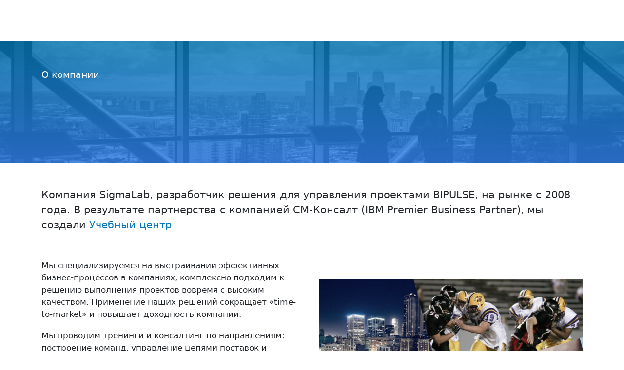

--- FILE ---
content_type: text/html; charset=UTF-8
request_url: https://bipulse.ru/company
body_size: 15376
content:
<!DOCTYPE html>
<html>
<head>
	
<meta name="viewport" content="width=device-width, initial-scale=1, maximum-scale=5"/>
<meta charset="utf-8"/>
<meta property="fb:app_id" content="1659638877628228" />
<meta property="og:type" content="website"/>
<link rel="icon" href="/assets/img/favicon.webp" type="image/x-icon" />
<style>/*!
 * Bootstrap Reboot v4.0.0-beta.3 (https://getbootstrap.com)
 * Copyright 2011-2017 The Bootstrap Authors
 * Copyright 2011-2017 Twitter, Inc.
 * Licensed under MIT (https://github.com/twbs/bootstrap/blob/master/LICENSE)
 * Forked from Normalize.css, licensed MIT (https://github.com/necolas/normalize.css/blob/master/LICENSE.md)
 */*,::after,::before{box-sizing:border-box}html{font-family:sans-serif;line-height:1.15;-webkit-text-size-adjust:100%;-ms-text-size-adjust:100%;-ms-overflow-style:scrollbar;-webkit-tap-highlight-color:transparent}@-ms-viewport{width:device-width}article,aside,dialog,figcaption,figure,footer,header,hgroup,main,nav,section{display:block}body{margin:0;font-family:-apple-system,BlinkMacSystemFont,"Segoe UI",Roboto,"Helvetica Neue",Arial,sans-serif,"Apple Color Emoji","Segoe UI Emoji","Segoe UI Symbol";font-size:1rem;font-weight:400;line-height:1.5;color:#212529;text-align:left;background-color:#fff}[tabindex="-1"]:focus{outline:0!important}hr{box-sizing:content-box;height:0;overflow:visible}h1,h2,h3,h4,h5,h6{margin-top:0;margin-bottom:.5rem}p{margin-top:0;margin-bottom:1rem}abbr[data-original-title],abbr[title]{text-decoration:underline;-webkit-text-decoration:underline dotted;text-decoration:underline dotted;cursor:help;border-bottom:0}address{margin-bottom:1rem;font-style:normal;line-height:inherit}dl,ol,ul{margin-top:0;margin-bottom:1rem}ol ol,ol ul,ul ol,ul ul{margin-bottom:0}dt{font-weight:700}dd{margin-bottom:.5rem;margin-left:0}blockquote{margin:0 0 1rem}dfn{font-style:italic}b,strong{font-weight:bolder}small{font-size:80%}sub,sup{position:relative;font-size:75%;line-height:0;vertical-align:baseline}sub{bottom:-.25em}sup{top:-.5em}a{color:#007bff;text-decoration:none;background-color:transparent;-webkit-text-decoration-skip:objects}a:hover{color:#0056b3;text-decoration:underline}a:not([href]):not([tabindex]){color:inherit;text-decoration:none}a:not([href]):not([tabindex]):focus,a:not([href]):not([tabindex]):hover{color:inherit;text-decoration:none}a:not([href]):not([tabindex]):focus{outline:0}code,kbd,pre,samp{font-family:monospace,monospace;font-size:1em}pre{margin-top:0;margin-bottom:1rem;overflow:auto;-ms-overflow-style:scrollbar}figure{margin:0 0 1rem}img{vertical-align:middle;border-style:none}svg:not(:root){overflow:hidden}[role=button],a,area,button,input:not([type=range]),label,select,summary,textarea{-ms-touch-action:manipulation;touch-action:manipulation}table{border-collapse:collapse}caption{padding-top:.75rem;padding-bottom:.75rem;color:#868e96;text-align:left;caption-side:bottom}th{text-align:inherit}label{display:inline-block;margin-bottom:.5rem}button{border-radius:0}button:focus{outline:1px dotted;outline:5px auto -webkit-focus-ring-color}button,input,optgroup,select,textarea{margin:0;font-family:inherit;font-size:inherit;line-height:inherit}button,input{overflow:visible}button,select{text-transform:none}[type=reset],[type=submit],button,html [type=button]{-webkit-appearance:button}[type=button]::-moz-focus-inner,[type=reset]::-moz-focus-inner,[type=submit]::-moz-focus-inner,button::-moz-focus-inner{padding:0;border-style:none}input[type=checkbox],input[type=radio]{box-sizing:border-box;padding:0}input[type=date],input[type=datetime-local],input[type=month],input[type=time]{-webkit-appearance:listbox}textarea{overflow:auto;resize:vertical}fieldset{min-width:0;padding:0;margin:0;border:0}legend{display:block;width:100%;max-width:100%;padding:0;margin-bottom:.5rem;font-size:1.5rem;line-height:inherit;color:inherit;white-space:normal}progress{vertical-align:baseline}[type=number]::-webkit-inner-spin-button,[type=number]::-webkit-outer-spin-button{height:auto}[type=search]{outline-offset:-2px;-webkit-appearance:none}[type=search]::-webkit-search-cancel-button,[type=search]::-webkit-search-decoration{-webkit-appearance:none}::-webkit-file-upload-button{font:inherit;-webkit-appearance:button}output{display:inline-block}summary{display:list-item;cursor:pointer}template{display:none}[hidden]{display:none!important}
/*# sourceMappingURL=bootstrap-reboot.min.css.map */</style><style>/*!
 * Bootstrap Grid v4.0.0-beta.3 (https://getbootstrap.com)
 * Copyright 2011-2017 The Bootstrap Authors
 * Copyright 2011-2017 Twitter, Inc.
 * Licensed under MIT (https://github.com/twbs/bootstrap/blob/master/LICENSE)
 */@-ms-viewport{width:device-width}html{box-sizing:border-box;-ms-overflow-style:scrollbar}*,::after,::before{box-sizing:inherit}.container{width:100%;padding-right:15px;padding-left:15px;margin-right:auto;margin-left:auto}@media (min-width:576px){.container{max-width:540px}}@media (min-width:768px){.container{max-width:720px}}@media (min-width:992px){.container{max-width:960px}}@media (min-width:1200px){.container{max-width:1140px}}.container-fluid{width:100%;padding-right:15px;padding-left:15px;margin-right:auto;margin-left:auto}.row{display:-webkit-box;display:-ms-flexbox;display:flex;-ms-flex-wrap:wrap;flex-wrap:wrap;margin-right:-15px;margin-left:-15px}.no-gutters{margin-right:0;margin-left:0}.no-gutters>.col,.no-gutters>[class*=col-]{padding-right:0;padding-left:0}.col,.col-1,.col-10,.col-11,.col-12,.col-2,.col-3,.col-4,.col-5,.col-6,.col-7,.col-8,.col-9,.col-auto,.col-lg,.col-lg-1,.col-lg-10,.col-lg-11,.col-lg-12,.col-lg-2,.col-lg-3,.col-lg-4,.col-lg-5,.col-lg-6,.col-lg-7,.col-lg-8,.col-lg-9,.col-lg-auto,.col-md,.col-md-1,.col-md-10,.col-md-11,.col-md-12,.col-md-2,.col-md-3,.col-md-4,.col-md-5,.col-md-6,.col-md-7,.col-md-8,.col-md-9,.col-md-auto,.col-sm,.col-sm-1,.col-sm-10,.col-sm-11,.col-sm-12,.col-sm-2,.col-sm-3,.col-sm-4,.col-sm-5,.col-sm-6,.col-sm-7,.col-sm-8,.col-sm-9,.col-sm-auto,.col-xl,.col-xl-1,.col-xl-10,.col-xl-11,.col-xl-12,.col-xl-2,.col-xl-3,.col-xl-4,.col-xl-5,.col-xl-6,.col-xl-7,.col-xl-8,.col-xl-9,.col-xl-auto{position:relative;width:100%;min-height:1px;padding-right:15px;padding-left:15px}.col{-ms-flex-preferred-size:0;flex-basis:0;-webkit-box-flex:1;-ms-flex-positive:1;flex-grow:1;max-width:100%}.col-auto{-webkit-box-flex:0;-ms-flex:0 0 auto;flex:0 0 auto;width:auto;max-width:none}.col-1{-webkit-box-flex:0;-ms-flex:0 0 8.333333%;flex:0 0 8.333333%;max-width:8.333333%}.col-2{-webkit-box-flex:0;-ms-flex:0 0 16.666667%;flex:0 0 16.666667%;max-width:16.666667%}.col-3{-webkit-box-flex:0;-ms-flex:0 0 25%;flex:0 0 25%;max-width:25%}.col-4{-webkit-box-flex:0;-ms-flex:0 0 33.333333%;flex:0 0 33.333333%;max-width:33.333333%}.col-5{-webkit-box-flex:0;-ms-flex:0 0 41.666667%;flex:0 0 41.666667%;max-width:41.666667%}.col-6{-webkit-box-flex:0;-ms-flex:0 0 50%;flex:0 0 50%;max-width:50%}.col-7{-webkit-box-flex:0;-ms-flex:0 0 58.333333%;flex:0 0 58.333333%;max-width:58.333333%}.col-8{-webkit-box-flex:0;-ms-flex:0 0 66.666667%;flex:0 0 66.666667%;max-width:66.666667%}.col-9{-webkit-box-flex:0;-ms-flex:0 0 75%;flex:0 0 75%;max-width:75%}.col-10{-webkit-box-flex:0;-ms-flex:0 0 83.333333%;flex:0 0 83.333333%;max-width:83.333333%}.col-11{-webkit-box-flex:0;-ms-flex:0 0 91.666667%;flex:0 0 91.666667%;max-width:91.666667%}.col-12{-webkit-box-flex:0;-ms-flex:0 0 100%;flex:0 0 100%;max-width:100%}.order-first{-webkit-box-ordinal-group:0;-ms-flex-order:-1;order:-1}.order-1{-webkit-box-ordinal-group:2;-ms-flex-order:1;order:1}.order-2{-webkit-box-ordinal-group:3;-ms-flex-order:2;order:2}.order-3{-webkit-box-ordinal-group:4;-ms-flex-order:3;order:3}.order-4{-webkit-box-ordinal-group:5;-ms-flex-order:4;order:4}.order-5{-webkit-box-ordinal-group:6;-ms-flex-order:5;order:5}.order-6{-webkit-box-ordinal-group:7;-ms-flex-order:6;order:6}.order-7{-webkit-box-ordinal-group:8;-ms-flex-order:7;order:7}.order-8{-webkit-box-ordinal-group:9;-ms-flex-order:8;order:8}.order-9{-webkit-box-ordinal-group:10;-ms-flex-order:9;order:9}.order-10{-webkit-box-ordinal-group:11;-ms-flex-order:10;order:10}.order-11{-webkit-box-ordinal-group:12;-ms-flex-order:11;order:11}.order-12{-webkit-box-ordinal-group:13;-ms-flex-order:12;order:12}.offset-1{margin-left:8.333333%}.offset-2{margin-left:16.666667%}.offset-3{margin-left:25%}.offset-4{margin-left:33.333333%}.offset-5{margin-left:41.666667%}.offset-6{margin-left:50%}.offset-7{margin-left:58.333333%}.offset-8{margin-left:66.666667%}.offset-9{margin-left:75%}.offset-10{margin-left:83.333333%}.offset-11{margin-left:91.666667%}@media (min-width:576px){.col-sm{-ms-flex-preferred-size:0;flex-basis:0;-webkit-box-flex:1;-ms-flex-positive:1;flex-grow:1;max-width:100%}.col-sm-auto{-webkit-box-flex:0;-ms-flex:0 0 auto;flex:0 0 auto;width:auto;max-width:none}.col-sm-1{-webkit-box-flex:0;-ms-flex:0 0 8.333333%;flex:0 0 8.333333%;max-width:8.333333%}.col-sm-2{-webkit-box-flex:0;-ms-flex:0 0 16.666667%;flex:0 0 16.666667%;max-width:16.666667%}.col-sm-3{-webkit-box-flex:0;-ms-flex:0 0 25%;flex:0 0 25%;max-width:25%}.col-sm-4{-webkit-box-flex:0;-ms-flex:0 0 33.333333%;flex:0 0 33.333333%;max-width:33.333333%}.col-sm-5{-webkit-box-flex:0;-ms-flex:0 0 41.666667%;flex:0 0 41.666667%;max-width:41.666667%}.col-sm-6{-webkit-box-flex:0;-ms-flex:0 0 50%;flex:0 0 50%;max-width:50%}.col-sm-7{-webkit-box-flex:0;-ms-flex:0 0 58.333333%;flex:0 0 58.333333%;max-width:58.333333%}.col-sm-8{-webkit-box-flex:0;-ms-flex:0 0 66.666667%;flex:0 0 66.666667%;max-width:66.666667%}.col-sm-9{-webkit-box-flex:0;-ms-flex:0 0 75%;flex:0 0 75%;max-width:75%}.col-sm-10{-webkit-box-flex:0;-ms-flex:0 0 83.333333%;flex:0 0 83.333333%;max-width:83.333333%}.col-sm-11{-webkit-box-flex:0;-ms-flex:0 0 91.666667%;flex:0 0 91.666667%;max-width:91.666667%}.col-sm-12{-webkit-box-flex:0;-ms-flex:0 0 100%;flex:0 0 100%;max-width:100%}.order-sm-first{-webkit-box-ordinal-group:0;-ms-flex-order:-1;order:-1}.order-sm-1{-webkit-box-ordinal-group:2;-ms-flex-order:1;order:1}.order-sm-2{-webkit-box-ordinal-group:3;-ms-flex-order:2;order:2}.order-sm-3{-webkit-box-ordinal-group:4;-ms-flex-order:3;order:3}.order-sm-4{-webkit-box-ordinal-group:5;-ms-flex-order:4;order:4}.order-sm-5{-webkit-box-ordinal-group:6;-ms-flex-order:5;order:5}.order-sm-6{-webkit-box-ordinal-group:7;-ms-flex-order:6;order:6}.order-sm-7{-webkit-box-ordinal-group:8;-ms-flex-order:7;order:7}.order-sm-8{-webkit-box-ordinal-group:9;-ms-flex-order:8;order:8}.order-sm-9{-webkit-box-ordinal-group:10;-ms-flex-order:9;order:9}.order-sm-10{-webkit-box-ordinal-group:11;-ms-flex-order:10;order:10}.order-sm-11{-webkit-box-ordinal-group:12;-ms-flex-order:11;order:11}.order-sm-12{-webkit-box-ordinal-group:13;-ms-flex-order:12;order:12}.offset-sm-0{margin-left:0}.offset-sm-1{margin-left:8.333333%}.offset-sm-2{margin-left:16.666667%}.offset-sm-3{margin-left:25%}.offset-sm-4{margin-left:33.333333%}.offset-sm-5{margin-left:41.666667%}.offset-sm-6{margin-left:50%}.offset-sm-7{margin-left:58.333333%}.offset-sm-8{margin-left:66.666667%}.offset-sm-9{margin-left:75%}.offset-sm-10{margin-left:83.333333%}.offset-sm-11{margin-left:91.666667%}}@media (min-width:768px){.col-md{-ms-flex-preferred-size:0;flex-basis:0;-webkit-box-flex:1;-ms-flex-positive:1;flex-grow:1;max-width:100%}.col-md-auto{-webkit-box-flex:0;-ms-flex:0 0 auto;flex:0 0 auto;width:auto;max-width:none}.col-md-1{-webkit-box-flex:0;-ms-flex:0 0 8.333333%;flex:0 0 8.333333%;max-width:8.333333%}.col-md-2{-webkit-box-flex:0;-ms-flex:0 0 16.666667%;flex:0 0 16.666667%;max-width:16.666667%}.col-md-3{-webkit-box-flex:0;-ms-flex:0 0 25%;flex:0 0 25%;max-width:25%}.col-md-4{-webkit-box-flex:0;-ms-flex:0 0 33.333333%;flex:0 0 33.333333%;max-width:33.333333%}.col-md-5{-webkit-box-flex:0;-ms-flex:0 0 41.666667%;flex:0 0 41.666667%;max-width:41.666667%}.col-md-6{-webkit-box-flex:0;-ms-flex:0 0 50%;flex:0 0 50%;max-width:50%}.col-md-7{-webkit-box-flex:0;-ms-flex:0 0 58.333333%;flex:0 0 58.333333%;max-width:58.333333%}.col-md-8{-webkit-box-flex:0;-ms-flex:0 0 66.666667%;flex:0 0 66.666667%;max-width:66.666667%}.col-md-9{-webkit-box-flex:0;-ms-flex:0 0 75%;flex:0 0 75%;max-width:75%}.col-md-10{-webkit-box-flex:0;-ms-flex:0 0 83.333333%;flex:0 0 83.333333%;max-width:83.333333%}.col-md-11{-webkit-box-flex:0;-ms-flex:0 0 91.666667%;flex:0 0 91.666667%;max-width:91.666667%}.col-md-12{-webkit-box-flex:0;-ms-flex:0 0 100%;flex:0 0 100%;max-width:100%}.order-md-first{-webkit-box-ordinal-group:0;-ms-flex-order:-1;order:-1}.order-md-1{-webkit-box-ordinal-group:2;-ms-flex-order:1;order:1}.order-md-2{-webkit-box-ordinal-group:3;-ms-flex-order:2;order:2}.order-md-3{-webkit-box-ordinal-group:4;-ms-flex-order:3;order:3}.order-md-4{-webkit-box-ordinal-group:5;-ms-flex-order:4;order:4}.order-md-5{-webkit-box-ordinal-group:6;-ms-flex-order:5;order:5}.order-md-6{-webkit-box-ordinal-group:7;-ms-flex-order:6;order:6}.order-md-7{-webkit-box-ordinal-group:8;-ms-flex-order:7;order:7}.order-md-8{-webkit-box-ordinal-group:9;-ms-flex-order:8;order:8}.order-md-9{-webkit-box-ordinal-group:10;-ms-flex-order:9;order:9}.order-md-10{-webkit-box-ordinal-group:11;-ms-flex-order:10;order:10}.order-md-11{-webkit-box-ordinal-group:12;-ms-flex-order:11;order:11}.order-md-12{-webkit-box-ordinal-group:13;-ms-flex-order:12;order:12}.offset-md-0{margin-left:0}.offset-md-1{margin-left:8.333333%}.offset-md-2{margin-left:16.666667%}.offset-md-3{margin-left:25%}.offset-md-4{margin-left:33.333333%}.offset-md-5{margin-left:41.666667%}.offset-md-6{margin-left:50%}.offset-md-7{margin-left:58.333333%}.offset-md-8{margin-left:66.666667%}.offset-md-9{margin-left:75%}.offset-md-10{margin-left:83.333333%}.offset-md-11{margin-left:91.666667%}}@media (min-width:992px){.col-lg{-ms-flex-preferred-size:0;flex-basis:0;-webkit-box-flex:1;-ms-flex-positive:1;flex-grow:1;max-width:100%}.col-lg-auto{-webkit-box-flex:0;-ms-flex:0 0 auto;flex:0 0 auto;width:auto;max-width:none}.col-lg-1{-webkit-box-flex:0;-ms-flex:0 0 8.333333%;flex:0 0 8.333333%;max-width:8.333333%}.col-lg-2{-webkit-box-flex:0;-ms-flex:0 0 16.666667%;flex:0 0 16.666667%;max-width:16.666667%}.col-lg-3{-webkit-box-flex:0;-ms-flex:0 0 25%;flex:0 0 25%;max-width:25%}.col-lg-4{-webkit-box-flex:0;-ms-flex:0 0 33.333333%;flex:0 0 33.333333%;max-width:33.333333%}.col-lg-5{-webkit-box-flex:0;-ms-flex:0 0 41.666667%;flex:0 0 41.666667%;max-width:41.666667%}.col-lg-6{-webkit-box-flex:0;-ms-flex:0 0 50%;flex:0 0 50%;max-width:50%}.col-lg-7{-webkit-box-flex:0;-ms-flex:0 0 58.333333%;flex:0 0 58.333333%;max-width:58.333333%}.col-lg-8{-webkit-box-flex:0;-ms-flex:0 0 66.666667%;flex:0 0 66.666667%;max-width:66.666667%}.col-lg-9{-webkit-box-flex:0;-ms-flex:0 0 75%;flex:0 0 75%;max-width:75%}.col-lg-10{-webkit-box-flex:0;-ms-flex:0 0 83.333333%;flex:0 0 83.333333%;max-width:83.333333%}.col-lg-11{-webkit-box-flex:0;-ms-flex:0 0 91.666667%;flex:0 0 91.666667%;max-width:91.666667%}.col-lg-12{-webkit-box-flex:0;-ms-flex:0 0 100%;flex:0 0 100%;max-width:100%}.order-lg-first{-webkit-box-ordinal-group:0;-ms-flex-order:-1;order:-1}.order-lg-1{-webkit-box-ordinal-group:2;-ms-flex-order:1;order:1}.order-lg-2{-webkit-box-ordinal-group:3;-ms-flex-order:2;order:2}.order-lg-3{-webkit-box-ordinal-group:4;-ms-flex-order:3;order:3}.order-lg-4{-webkit-box-ordinal-group:5;-ms-flex-order:4;order:4}.order-lg-5{-webkit-box-ordinal-group:6;-ms-flex-order:5;order:5}.order-lg-6{-webkit-box-ordinal-group:7;-ms-flex-order:6;order:6}.order-lg-7{-webkit-box-ordinal-group:8;-ms-flex-order:7;order:7}.order-lg-8{-webkit-box-ordinal-group:9;-ms-flex-order:8;order:8}.order-lg-9{-webkit-box-ordinal-group:10;-ms-flex-order:9;order:9}.order-lg-10{-webkit-box-ordinal-group:11;-ms-flex-order:10;order:10}.order-lg-11{-webkit-box-ordinal-group:12;-ms-flex-order:11;order:11}.order-lg-12{-webkit-box-ordinal-group:13;-ms-flex-order:12;order:12}.offset-lg-0{margin-left:0}.offset-lg-1{margin-left:8.333333%}.offset-lg-2{margin-left:16.666667%}.offset-lg-3{margin-left:25%}.offset-lg-4{margin-left:33.333333%}.offset-lg-5{margin-left:41.666667%}.offset-lg-6{margin-left:50%}.offset-lg-7{margin-left:58.333333%}.offset-lg-8{margin-left:66.666667%}.offset-lg-9{margin-left:75%}.offset-lg-10{margin-left:83.333333%}.offset-lg-11{margin-left:91.666667%}}@media (min-width:1200px){.col-xl{-ms-flex-preferred-size:0;flex-basis:0;-webkit-box-flex:1;-ms-flex-positive:1;flex-grow:1;max-width:100%}.col-xl-auto{-webkit-box-flex:0;-ms-flex:0 0 auto;flex:0 0 auto;width:auto;max-width:none}.col-xl-1{-webkit-box-flex:0;-ms-flex:0 0 8.333333%;flex:0 0 8.333333%;max-width:8.333333%}.col-xl-2{-webkit-box-flex:0;-ms-flex:0 0 16.666667%;flex:0 0 16.666667%;max-width:16.666667%}.col-xl-3{-webkit-box-flex:0;-ms-flex:0 0 25%;flex:0 0 25%;max-width:25%}.col-xl-4{-webkit-box-flex:0;-ms-flex:0 0 33.333333%;flex:0 0 33.333333%;max-width:33.333333%}.col-xl-5{-webkit-box-flex:0;-ms-flex:0 0 41.666667%;flex:0 0 41.666667%;max-width:41.666667%}.col-xl-6{-webkit-box-flex:0;-ms-flex:0 0 50%;flex:0 0 50%;max-width:50%}.col-xl-7{-webkit-box-flex:0;-ms-flex:0 0 58.333333%;flex:0 0 58.333333%;max-width:58.333333%}.col-xl-8{-webkit-box-flex:0;-ms-flex:0 0 66.666667%;flex:0 0 66.666667%;max-width:66.666667%}.col-xl-9{-webkit-box-flex:0;-ms-flex:0 0 75%;flex:0 0 75%;max-width:75%}.col-xl-10{-webkit-box-flex:0;-ms-flex:0 0 83.333333%;flex:0 0 83.333333%;max-width:83.333333%}.col-xl-11{-webkit-box-flex:0;-ms-flex:0 0 91.666667%;flex:0 0 91.666667%;max-width:91.666667%}.col-xl-12{-webkit-box-flex:0;-ms-flex:0 0 100%;flex:0 0 100%;max-width:100%}.order-xl-first{-webkit-box-ordinal-group:0;-ms-flex-order:-1;order:-1}.order-xl-1{-webkit-box-ordinal-group:2;-ms-flex-order:1;order:1}.order-xl-2{-webkit-box-ordinal-group:3;-ms-flex-order:2;order:2}.order-xl-3{-webkit-box-ordinal-group:4;-ms-flex-order:3;order:3}.order-xl-4{-webkit-box-ordinal-group:5;-ms-flex-order:4;order:4}.order-xl-5{-webkit-box-ordinal-group:6;-ms-flex-order:5;order:5}.order-xl-6{-webkit-box-ordinal-group:7;-ms-flex-order:6;order:6}.order-xl-7{-webkit-box-ordinal-group:8;-ms-flex-order:7;order:7}.order-xl-8{-webkit-box-ordinal-group:9;-ms-flex-order:8;order:8}.order-xl-9{-webkit-box-ordinal-group:10;-ms-flex-order:9;order:9}.order-xl-10{-webkit-box-ordinal-group:11;-ms-flex-order:10;order:10}.order-xl-11{-webkit-box-ordinal-group:12;-ms-flex-order:11;order:11}.order-xl-12{-webkit-box-ordinal-group:13;-ms-flex-order:12;order:12}.offset-xl-0{margin-left:0}.offset-xl-1{margin-left:8.333333%}.offset-xl-2{margin-left:16.666667%}.offset-xl-3{margin-left:25%}.offset-xl-4{margin-left:33.333333%}.offset-xl-5{margin-left:41.666667%}.offset-xl-6{margin-left:50%}.offset-xl-7{margin-left:58.333333%}.offset-xl-8{margin-left:66.666667%}.offset-xl-9{margin-left:75%}.offset-xl-10{margin-left:83.333333%}.offset-xl-11{margin-left:91.666667%}}.flex-row{-webkit-box-orient:horizontal!important;-webkit-box-direction:normal!important;-ms-flex-direction:row!important;flex-direction:row!important}.flex-column{-webkit-box-orient:vertical!important;-webkit-box-direction:normal!important;-ms-flex-direction:column!important;flex-direction:column!important}.flex-row-reverse{-webkit-box-orient:horizontal!important;-webkit-box-direction:reverse!important;-ms-flex-direction:row-reverse!important;flex-direction:row-reverse!important}.flex-column-reverse{-webkit-box-orient:vertical!important;-webkit-box-direction:reverse!important;-ms-flex-direction:column-reverse!important;flex-direction:column-reverse!important}.flex-wrap{-ms-flex-wrap:wrap!important;flex-wrap:wrap!important}.flex-nowrap{-ms-flex-wrap:nowrap!important;flex-wrap:nowrap!important}.flex-wrap-reverse{-ms-flex-wrap:wrap-reverse!important;flex-wrap:wrap-reverse!important}.justify-content-start{-webkit-box-pack:start!important;-ms-flex-pack:start!important;justify-content:flex-start!important}.justify-content-end{-webkit-box-pack:end!important;-ms-flex-pack:end!important;justify-content:flex-end!important}.justify-content-center{-webkit-box-pack:center!important;-ms-flex-pack:center!important;justify-content:center!important}.justify-content-between{-webkit-box-pack:justify!important;-ms-flex-pack:justify!important;justify-content:space-between!important}.justify-content-around{-ms-flex-pack:distribute!important;justify-content:space-around!important}.align-items-start{-webkit-box-align:start!important;-ms-flex-align:start!important;align-items:flex-start!important}.align-items-end{-webkit-box-align:end!important;-ms-flex-align:end!important;align-items:flex-end!important}.align-items-center{-webkit-box-align:center!important;-ms-flex-align:center!important;align-items:center!important}.align-items-baseline{-webkit-box-align:baseline!important;-ms-flex-align:baseline!important;align-items:baseline!important}.align-items-stretch{-webkit-box-align:stretch!important;-ms-flex-align:stretch!important;align-items:stretch!important}.align-content-start{-ms-flex-line-pack:start!important;align-content:flex-start!important}.align-content-end{-ms-flex-line-pack:end!important;align-content:flex-end!important}.align-content-center{-ms-flex-line-pack:center!important;align-content:center!important}.align-content-between{-ms-flex-line-pack:justify!important;align-content:space-between!important}.align-content-around{-ms-flex-line-pack:distribute!important;align-content:space-around!important}.align-content-stretch{-ms-flex-line-pack:stretch!important;align-content:stretch!important}.align-self-auto{-ms-flex-item-align:auto!important;align-self:auto!important}.align-self-start{-ms-flex-item-align:start!important;align-self:flex-start!important}.align-self-end{-ms-flex-item-align:end!important;align-self:flex-end!important}.align-self-center{-ms-flex-item-align:center!important;align-self:center!important}.align-self-baseline{-ms-flex-item-align:baseline!important;align-self:baseline!important}.align-self-stretch{-ms-flex-item-align:stretch!important;align-self:stretch!important}@media (min-width:576px){.flex-sm-row{-webkit-box-orient:horizontal!important;-webkit-box-direction:normal!important;-ms-flex-direction:row!important;flex-direction:row!important}.flex-sm-column{-webkit-box-orient:vertical!important;-webkit-box-direction:normal!important;-ms-flex-direction:column!important;flex-direction:column!important}.flex-sm-row-reverse{-webkit-box-orient:horizontal!important;-webkit-box-direction:reverse!important;-ms-flex-direction:row-reverse!important;flex-direction:row-reverse!important}.flex-sm-column-reverse{-webkit-box-orient:vertical!important;-webkit-box-direction:reverse!important;-ms-flex-direction:column-reverse!important;flex-direction:column-reverse!important}.flex-sm-wrap{-ms-flex-wrap:wrap!important;flex-wrap:wrap!important}.flex-sm-nowrap{-ms-flex-wrap:nowrap!important;flex-wrap:nowrap!important}.flex-sm-wrap-reverse{-ms-flex-wrap:wrap-reverse!important;flex-wrap:wrap-reverse!important}.justify-content-sm-start{-webkit-box-pack:start!important;-ms-flex-pack:start!important;justify-content:flex-start!important}.justify-content-sm-end{-webkit-box-pack:end!important;-ms-flex-pack:end!important;justify-content:flex-end!important}.justify-content-sm-center{-webkit-box-pack:center!important;-ms-flex-pack:center!important;justify-content:center!important}.justify-content-sm-between{-webkit-box-pack:justify!important;-ms-flex-pack:justify!important;justify-content:space-between!important}.justify-content-sm-around{-ms-flex-pack:distribute!important;justify-content:space-around!important}.align-items-sm-start{-webkit-box-align:start!important;-ms-flex-align:start!important;align-items:flex-start!important}.align-items-sm-end{-webkit-box-align:end!important;-ms-flex-align:end!important;align-items:flex-end!important}.align-items-sm-center{-webkit-box-align:center!important;-ms-flex-align:center!important;align-items:center!important}.align-items-sm-baseline{-webkit-box-align:baseline!important;-ms-flex-align:baseline!important;align-items:baseline!important}.align-items-sm-stretch{-webkit-box-align:stretch!important;-ms-flex-align:stretch!important;align-items:stretch!important}.align-content-sm-start{-ms-flex-line-pack:start!important;align-content:flex-start!important}.align-content-sm-end{-ms-flex-line-pack:end!important;align-content:flex-end!important}.align-content-sm-center{-ms-flex-line-pack:center!important;align-content:center!important}.align-content-sm-between{-ms-flex-line-pack:justify!important;align-content:space-between!important}.align-content-sm-around{-ms-flex-line-pack:distribute!important;align-content:space-around!important}.align-content-sm-stretch{-ms-flex-line-pack:stretch!important;align-content:stretch!important}.align-self-sm-auto{-ms-flex-item-align:auto!important;align-self:auto!important}.align-self-sm-start{-ms-flex-item-align:start!important;align-self:flex-start!important}.align-self-sm-end{-ms-flex-item-align:end!important;align-self:flex-end!important}.align-self-sm-center{-ms-flex-item-align:center!important;align-self:center!important}.align-self-sm-baseline{-ms-flex-item-align:baseline!important;align-self:baseline!important}.align-self-sm-stretch{-ms-flex-item-align:stretch!important;align-self:stretch!important}}@media (min-width:768px){.flex-md-row{-webkit-box-orient:horizontal!important;-webkit-box-direction:normal!important;-ms-flex-direction:row!important;flex-direction:row!important}.flex-md-column{-webkit-box-orient:vertical!important;-webkit-box-direction:normal!important;-ms-flex-direction:column!important;flex-direction:column!important}.flex-md-row-reverse{-webkit-box-orient:horizontal!important;-webkit-box-direction:reverse!important;-ms-flex-direction:row-reverse!important;flex-direction:row-reverse!important}.flex-md-column-reverse{-webkit-box-orient:vertical!important;-webkit-box-direction:reverse!important;-ms-flex-direction:column-reverse!important;flex-direction:column-reverse!important}.flex-md-wrap{-ms-flex-wrap:wrap!important;flex-wrap:wrap!important}.flex-md-nowrap{-ms-flex-wrap:nowrap!important;flex-wrap:nowrap!important}.flex-md-wrap-reverse{-ms-flex-wrap:wrap-reverse!important;flex-wrap:wrap-reverse!important}.justify-content-md-start{-webkit-box-pack:start!important;-ms-flex-pack:start!important;justify-content:flex-start!important}.justify-content-md-end{-webkit-box-pack:end!important;-ms-flex-pack:end!important;justify-content:flex-end!important}.justify-content-md-center{-webkit-box-pack:center!important;-ms-flex-pack:center!important;justify-content:center!important}.justify-content-md-between{-webkit-box-pack:justify!important;-ms-flex-pack:justify!important;justify-content:space-between!important}.justify-content-md-around{-ms-flex-pack:distribute!important;justify-content:space-around!important}.align-items-md-start{-webkit-box-align:start!important;-ms-flex-align:start!important;align-items:flex-start!important}.align-items-md-end{-webkit-box-align:end!important;-ms-flex-align:end!important;align-items:flex-end!important}.align-items-md-center{-webkit-box-align:center!important;-ms-flex-align:center!important;align-items:center!important}.align-items-md-baseline{-webkit-box-align:baseline!important;-ms-flex-align:baseline!important;align-items:baseline!important}.align-items-md-stretch{-webkit-box-align:stretch!important;-ms-flex-align:stretch!important;align-items:stretch!important}.align-content-md-start{-ms-flex-line-pack:start!important;align-content:flex-start!important}.align-content-md-end{-ms-flex-line-pack:end!important;align-content:flex-end!important}.align-content-md-center{-ms-flex-line-pack:center!important;align-content:center!important}.align-content-md-between{-ms-flex-line-pack:justify!important;align-content:space-between!important}.align-content-md-around{-ms-flex-line-pack:distribute!important;align-content:space-around!important}.align-content-md-stretch{-ms-flex-line-pack:stretch!important;align-content:stretch!important}.align-self-md-auto{-ms-flex-item-align:auto!important;align-self:auto!important}.align-self-md-start{-ms-flex-item-align:start!important;align-self:flex-start!important}.align-self-md-end{-ms-flex-item-align:end!important;align-self:flex-end!important}.align-self-md-center{-ms-flex-item-align:center!important;align-self:center!important}.align-self-md-baseline{-ms-flex-item-align:baseline!important;align-self:baseline!important}.align-self-md-stretch{-ms-flex-item-align:stretch!important;align-self:stretch!important}}@media (min-width:992px){.flex-lg-row{-webkit-box-orient:horizontal!important;-webkit-box-direction:normal!important;-ms-flex-direction:row!important;flex-direction:row!important}.flex-lg-column{-webkit-box-orient:vertical!important;-webkit-box-direction:normal!important;-ms-flex-direction:column!important;flex-direction:column!important}.flex-lg-row-reverse{-webkit-box-orient:horizontal!important;-webkit-box-direction:reverse!important;-ms-flex-direction:row-reverse!important;flex-direction:row-reverse!important}.flex-lg-column-reverse{-webkit-box-orient:vertical!important;-webkit-box-direction:reverse!important;-ms-flex-direction:column-reverse!important;flex-direction:column-reverse!important}.flex-lg-wrap{-ms-flex-wrap:wrap!important;flex-wrap:wrap!important}.flex-lg-nowrap{-ms-flex-wrap:nowrap!important;flex-wrap:nowrap!important}.flex-lg-wrap-reverse{-ms-flex-wrap:wrap-reverse!important;flex-wrap:wrap-reverse!important}.justify-content-lg-start{-webkit-box-pack:start!important;-ms-flex-pack:start!important;justify-content:flex-start!important}.justify-content-lg-end{-webkit-box-pack:end!important;-ms-flex-pack:end!important;justify-content:flex-end!important}.justify-content-lg-center{-webkit-box-pack:center!important;-ms-flex-pack:center!important;justify-content:center!important}.justify-content-lg-between{-webkit-box-pack:justify!important;-ms-flex-pack:justify!important;justify-content:space-between!important}.justify-content-lg-around{-ms-flex-pack:distribute!important;justify-content:space-around!important}.align-items-lg-start{-webkit-box-align:start!important;-ms-flex-align:start!important;align-items:flex-start!important}.align-items-lg-end{-webkit-box-align:end!important;-ms-flex-align:end!important;align-items:flex-end!important}.align-items-lg-center{-webkit-box-align:center!important;-ms-flex-align:center!important;align-items:center!important}.align-items-lg-baseline{-webkit-box-align:baseline!important;-ms-flex-align:baseline!important;align-items:baseline!important}.align-items-lg-stretch{-webkit-box-align:stretch!important;-ms-flex-align:stretch!important;align-items:stretch!important}.align-content-lg-start{-ms-flex-line-pack:start!important;align-content:flex-start!important}.align-content-lg-end{-ms-flex-line-pack:end!important;align-content:flex-end!important}.align-content-lg-center{-ms-flex-line-pack:center!important;align-content:center!important}.align-content-lg-between{-ms-flex-line-pack:justify!important;align-content:space-between!important}.align-content-lg-around{-ms-flex-line-pack:distribute!important;align-content:space-around!important}.align-content-lg-stretch{-ms-flex-line-pack:stretch!important;align-content:stretch!important}.align-self-lg-auto{-ms-flex-item-align:auto!important;align-self:auto!important}.align-self-lg-start{-ms-flex-item-align:start!important;align-self:flex-start!important}.align-self-lg-end{-ms-flex-item-align:end!important;align-self:flex-end!important}.align-self-lg-center{-ms-flex-item-align:center!important;align-self:center!important}.align-self-lg-baseline{-ms-flex-item-align:baseline!important;align-self:baseline!important}.align-self-lg-stretch{-ms-flex-item-align:stretch!important;align-self:stretch!important}}@media (min-width:1200px){.flex-xl-row{-webkit-box-orient:horizontal!important;-webkit-box-direction:normal!important;-ms-flex-direction:row!important;flex-direction:row!important}.flex-xl-column{-webkit-box-orient:vertical!important;-webkit-box-direction:normal!important;-ms-flex-direction:column!important;flex-direction:column!important}.flex-xl-row-reverse{-webkit-box-orient:horizontal!important;-webkit-box-direction:reverse!important;-ms-flex-direction:row-reverse!important;flex-direction:row-reverse!important}.flex-xl-column-reverse{-webkit-box-orient:vertical!important;-webkit-box-direction:reverse!important;-ms-flex-direction:column-reverse!important;flex-direction:column-reverse!important}.flex-xl-wrap{-ms-flex-wrap:wrap!important;flex-wrap:wrap!important}.flex-xl-nowrap{-ms-flex-wrap:nowrap!important;flex-wrap:nowrap!important}.flex-xl-wrap-reverse{-ms-flex-wrap:wrap-reverse!important;flex-wrap:wrap-reverse!important}.justify-content-xl-start{-webkit-box-pack:start!important;-ms-flex-pack:start!important;justify-content:flex-start!important}.justify-content-xl-end{-webkit-box-pack:end!important;-ms-flex-pack:end!important;justify-content:flex-end!important}.justify-content-xl-center{-webkit-box-pack:center!important;-ms-flex-pack:center!important;justify-content:center!important}.justify-content-xl-between{-webkit-box-pack:justify!important;-ms-flex-pack:justify!important;justify-content:space-between!important}.justify-content-xl-around{-ms-flex-pack:distribute!important;justify-content:space-around!important}.align-items-xl-start{-webkit-box-align:start!important;-ms-flex-align:start!important;align-items:flex-start!important}.align-items-xl-end{-webkit-box-align:end!important;-ms-flex-align:end!important;align-items:flex-end!important}.align-items-xl-center{-webkit-box-align:center!important;-ms-flex-align:center!important;align-items:center!important}.align-items-xl-baseline{-webkit-box-align:baseline!important;-ms-flex-align:baseline!important;align-items:baseline!important}.align-items-xl-stretch{-webkit-box-align:stretch!important;-ms-flex-align:stretch!important;align-items:stretch!important}.align-content-xl-start{-ms-flex-line-pack:start!important;align-content:flex-start!important}.align-content-xl-end{-ms-flex-line-pack:end!important;align-content:flex-end!important}.align-content-xl-center{-ms-flex-line-pack:center!important;align-content:center!important}.align-content-xl-between{-ms-flex-line-pack:justify!important;align-content:space-between!important}.align-content-xl-around{-ms-flex-line-pack:distribute!important;align-content:space-around!important}.align-content-xl-stretch{-ms-flex-line-pack:stretch!important;align-content:stretch!important}.align-self-xl-auto{-ms-flex-item-align:auto!important;align-self:auto!important}.align-self-xl-start{-ms-flex-item-align:start!important;align-self:flex-start!important}.align-self-xl-end{-ms-flex-item-align:end!important;align-self:flex-end!important}.align-self-xl-center{-ms-flex-item-align:center!important;align-self:center!important}.align-self-xl-baseline{-ms-flex-item-align:baseline!important;align-self:baseline!important}.align-self-xl-stretch{-ms-flex-item-align:stretch!important;align-self:stretch!important}}
/*# sourceMappingURL=bootstrap-grid.min.css.map */</style><style>:root{
    --color-accent: #0678BB;
    --col-padding: 16px;
    --card-radius: 10px;
    --block-radius: 20px;
    /*--page-background: #f9f9f9;*/
    --page-background: #FFFFFF;
    --card-background: #FFFFFF;
    --font-size: 14pt;
    /*--zebra-background: #0061991f;*/
    --zebra-background: #80c3ea1f;
    --action-background: #FFC000;;
    --button-radius: 5px;

    --mainpage-intro-heght: 250px;
    --mainpage-intro-background:  linear-gradient(180deg, #0076B3 0%, #2F80ED 100%);
    --image-border: 3px solid #FFC000;
    --image-shadow: 0px 0px 17px rgba(0, 0, 0, 0.5);
    --color-intro-accent: #f2c94c;
    --button-intro-background-color: #FFC000;
    --button-intro-color: black;
}


.navbar,
body{
    background-color: var(--page-background);
    font-size: var(--font-size);
}
p, h1, h2, h3, h4, h5, div, html {
    font-family: "Helvetica Neue", Arial, sans-serif;
    font-size: var(--font-size);
}
/*
21px - 15pt
17px - 13pt
*/
p, ol, li {
    font-size: 13pt;
}


/* ------------ Sizes and positions ------------ */
.section-intro {
    height: var(--mainpage-intro-heght);
    padding-top: 3rem;;
    padding-bottom: 3rem;;
}


.section-intro .img {
    padding:0;
}
.section-intro .img img {
    position: absolute;
    max-width:100%;
    width: 574px;
    height: 279px;
    margin-top: 4em;
}

.section-intro  p {
    font-size: 10pt;
}
.section-intro  h1 {
    font-size: 20pt;
    text-align: left;
    margin-bottom: 1em;
    margin-top: 1em;
}
.section-intro  h2 {
    font-size: 20pt;
}
.section-intro  h3 {
    font-size: 20pt;
}

.section-intro .signup {
    margin-top: 2.5em;
    margin-bottom: 2.5em;
    white-space: nowrap;
}

.section-intro .btn-signup {
    padding: 1em;
}
.section-intro .signup-new > .btn-signup{
    padding: 0.5em;
    font-size: 14pt;
    padding-left: 1em;
    padding-right: 1em;
}


.section-intro .btn-signup.btn-signup-ask {
    font-size: 14pt;
    color: white;
    letter-spacing: 0;
    word-spacing: 0;
    border: 1px solid transparent;
}
.section-intro .btn-signup.btn-signup-do {
    font-size: 14pt;
    color: white;
    letter-spacing: 0;
    word-spacing: 0;
    border: 1px solid transparent;
}


@media (min-width: 800px) {
    .section-intro .btn-signup {
        min-width: 200px; /* in grid width logo */
    }
}
@media (max-width: 800px) {
    .section-intro {
        height: 420px;
    }
}
@media (max-width: 800px) {
    .section-intro .img  {
        display: none;
    }
}


.img-bordered-screenshot,
.section-intro .img img {
    max-width:100%;
    position: absolute;
    width: 574px;
    height: 279px;

    /*box-shadow: 0px 4px 4px rgba(0, 0, 0, 0.25);*/
    box-shadow: 0px 0px 17px rgba(0, 0, 0, 0.5);
    border: 3px solid #FFC000;
}

/* ----------------------------- */


#index__company header,
#index__consulting header {
    position: relative;
}
#index__company header .background-image:before,
#index__consulting header .background-image:before {
    position: absolute;
    top: 0;
    right: 0;
    bottom: 0;
    left: 0;
}
#index__company header .section-intro,
#index__consulting header .section-intro {
    position: absolute;
    top:0;
    width:100%;
    /*height: var(--mainpage-intro-heght);*/
}

#index__company header .background-image,
#index__consulting header .background-image {
    text-align: center;
    height: var(--mainpage-intro-heght);
}
@media screen and (max-width: 640px) {
    .section-intro {
        height: fit-content;
    }
}
@media (max-width: 600px){
    .section-intro .signup-new {
        flex-wrap: wrap;
        row-gap: 2em;
    }
    .section-intro {
        height: 33rem;
    }
}

/* avoid blinking */
.section-intro {
    color: white;
    background: var(--mainpage-intro-background);
}
.section-intro  h2 {
    color: white;
    font-weight: normal;
}
.section-intro  h2 > b {
    color: var(--color-intro-accent);
    font-weight: normal;
}
.section-intro h1 {
    font-weight: bold;
    font-size: 20pt;
}
.section-intro h1 > span {
    color: var(--color-intro-accent);
    display:block;
}
.section-intro h2, .section-intro h3 {
    font-size: 14pt;
    font-weight: normal;
    display: inline;
}
#index__company header .section-intro,
#index__consulting header .section-intro {
    background: none;
}
#index__company header .background-image:before,
#index__consulting header .background-image:before {
    content: "";
    background-color: rgba(90, 139, 172, .2);
    background: var(--mainpage-intro-background);
    opacity: 0.8;
}

/* avoid blinking on reload */
.wide {
    padding-top: 50px;
    padding-bottom: 50px;
}
.section-about .section-about_highlight {
    padding: 2em;
}
.row.separator {
    padding-bottom: 0em;
    margin-bottom: 1em;
    margin-top: 2em;
}
.contact-separator-block {
    margin-top: 2em;
    margin-bottom: 3em;
}
.contact-separator {
    background: white;/* #FFC000 /*F2C94C*/;
    padding-left: 1em;
    padding-right: 1em;
    font-size: 200%;
    font-weight: bold;
    letter-spacing: 0.1em;
    display: inline-block;
}
.section-about_highlight li {
    padding-bottom: 0.5em;
}
.services-page {
    margin-bottom: 5em;
    margin-top: 3em;
}
.services-page h1 {
    font-weight: bold;
    font-size: 150%;
}
.services-page h2 {
    margin-top: 2em;
    font-weight: bold;
    font-size: 120%;
}
.services-page h3 {
    font-weight: bold;
    margin-top: 2em;
    /*font-size: 120%;*/
}
.services-page p {
    text-align: justify;
}
.services-page .col-md-8 {
    margin-left: auto;
    margin-right: auto;
}
.products-page h2 {
    margin-top: 2em;
}
.products-page h3 {
    margin-top: 2em;
    font-weight: bold;
}
.section-about p {
    font-size: 16pt;
}

@media (max-width: 768px) {
    .navbar {
        margin-top: 0;
        height: 2rem;
    }
}
</style><style>.container.section-topnav {
    height: 4.5em;
    display: flex;
    align-items: center;
}

.navbar.navbar-expand-md .navbar-collapse { /* default off (mobile)*/
    display: none;
}
.navbar .navbar-toggler {
    display: none;
}
nav {
    display: none;
}

.navbar .nav-signup {
    padding-top: 0.5rem;
    padding-bottom: 0.5rem;
}</style><style>.subpage .section-intro {
    padding-top: 25px;
    padding-bottom: 25px;
    min-height: 4em;
    height: 7em;
}
.subpage .section-intro h1 {
    margin-bottom: 0;
    font-size: 20pt;
}

</style><style>/** Intro header:  font sizes, padding, margin
 */

.section-header {
    font-size: 24pt;
    text-align: center;
    margin-top: 0.5em;
    margin-bottom: 0.5em;
}
.section-companies {
    padding-bottom: 3em;
}


@media (min-width: 1200px) {
    footer .container {
        max-width: fit-content;
        margin-left: 50px;
        margin-right: 50px;
    }
}
</style><style>
#section-article {
    margin-top: 4em;
    margin-bottom: 4em;
}
#section-article li {
    font-size:14pt;
    padding-top:0.5em;
}
#section-article p {
    padding-top:1em;
    font-size:14pt
}
#section-article p{
    text-align: justify;
}
#section-article h2 {
    padding-top:1em;
    padding-bottom:1em;
    width: 100%;
    font-size: 24pt;
}
#section-article h3 {
    font-size: 16pt;
    display:block;
    padding-top: 2em;
    padding-bottom: 1em;
    font-weight: bold;
    width: 100%;
}
#section-article h4 {
    font-size: 14pt;
    width: 100%;
}
#section-article img[style*="float:right"] {
    margin-left: 4em !important;
    margin-bottom: 2em !important;
    margin-top: 6pt !important;
}
#section-article img[style*="float:left"] {
    margin-right: 4em !important;
    margin-bottom: 2em !important;
    margin-top: 6pt !important;
}
#section-article img[style*="display:table"] {
    max-width: 100%;
}
#section-article p > img.media-right {
    float:right;
    margin-left: 2em;
    margin-bottom: 1em;
}
#section-article p > img.media-left {
    float:left;
    margin-right: 2em;
    margin-bottom: 1em;
}
#section-article p:has(img.media-right),
#section-article p:has(img[style*="float:right"]) {
    display: flex;
    flex-wrap: nowrap;
    flex-direction: row-reverse;
}
#section-article p:has(img[style*="float:left"]) {
    display: flex;
    flex-wrap: nowrap;
    flex-direction: row;
}
#section-article p:has(img) > img {
    height: fit-content;
}
</style><link rel="preload" href="/assets/css/bootstrap-lite.css" as="style" onload="this.onload=null;this.rel='stylesheet'">
<noscript><link rel="stylesheet" href="/assets/css/bootstrap-lite.css"></noscript><link rel="preload" href="/assets/plugins/owl-carousel/dist/assets/combined.css" as="style" onload="this.onload=null;this.rel='stylesheet'">
<noscript><link rel="stylesheet" href="/assets/plugins/owl-carousel/dist/assets/combined.css"></noscript><link rel="preload" href="/assets/fonts/fa-icons/css/social.css" as="style" onload="this.onload=null;this.rel='stylesheet'">
<noscript><link rel="stylesheet" href="/assets/fonts/fa-icons/css/social.css"></noscript><link rel="preload" href="/assets/fonts/icon-7-stroke/css/combined.css" as="style" onload="this.onload=null;this.rel='stylesheet'">
<noscript><link rel="stylesheet" href="/assets/fonts/icon-7-stroke/css/combined.css"></noscript><link rel="preload" href="/assets/css-dist/style.css?r=226507818" as="style" onload="this.onload=null;this.rel='stylesheet'">
<noscript><link rel="stylesheet" href="/assets/css-dist/style.css?r=226507818"></noscript></head>
<body id="index__company">
<section class="container section-topnav" id="topnav-section">
	<nav class="navbar navbar-expand-md ">
		<button class="navbar-toggler" type="button" data-toggle="collapse" data-target="#topnav"
		        aria-controls="topnav" aria-expanded="false" aria-label="Toggle navigation"
		        style="float:left;text-align: center; width: 100%;"
			>
			<span class="navbar-toggler-icon" style="width:100%">
				<img src="/assets/img/bipulse-projects-400.webp" width="200" alt="BIPULSE - Система управления проектами"/>
				<span style="float:right;color: #0076b3;"><i class="demo-icon icon-menu" style="font-size: 24pt;"></i></span>
			</span>
		</button>
		<div class="collapse navbar-collapse" id="topnav">
			<ul class="navbar-nav">
				<li class="nav-item ">
					<a class="navbar-brand hidden-sm" href="/">
						<img src="/assets/img/bipulse-projects-400.webp" width="200" alt="BIPULSE"/>
					</a>
				</li>
				<li class="nav-item ">
					<a class="nav-link dropdown-toggle" id="navProduct" data-toggle="dropdown"
					   aria-haspopup="true" aria-expanded="false" role="button" href="" id="product">Внедрение</a>
					<div class="dropdown">
						<div class="dropdown-menu" aria-labelledby="#product">
						<a class="dropdown-item"   href="/">BIPULSE Сервер проектов</a><div class="dropdown-divider"></div><a class="dropdown-item"   href="/integrations">Интеграции ИСУП c системами</a><a class="dropdown-item"   href="/features/automatic-resource-planning">Автоматическое ресурсное планирование</a><a class="dropdown-item"   href="/features/project-scheduling">Календарно-сетевое планирование</a><a class="dropdown-item"   href="/services/desktop-planner">BIPULSE для рабочего стола</a><div class="dropdown-divider"></div><a class="dropdown-item" onclick="return goal('click-presentation')"  href="/files/BIPULSE-About.pdf">Презентация ИСУП "BIPULSE - Сервер проектов</a><a class="dropdown-item" onclick="return goal('click-presentation')"  href="/files/BIPULSE-Планировщик.pdf">Презентация "BIPULSE - АРМ Планировщик"</a><div class="dropdown-divider"></div><a class="dropdown-item" onclick="return goal('click-videohelp')" rel='nofollow' href="https://vk.com/video/playlist/-112605572_5">Видео-инструкция BIPULSE</a><a class="dropdown-item" onclick="return goal('click-manual')"  href="/files/bipulse-6.5.pdf">Руководство пользователя BIPULSE</a><a class="dropdown-item" onclick="return goal('click-manual-admin')"  href="/files/manuals/bipulse-7.14-руководство_администратора-1.11.pdf">Руководство администратора BIPULSE</a><div class="dropdown-divider"></div><a class="dropdown-item" onclick="return goal('click-services')"  href="/consulting">Консультационное сопровождение</a>
						</div>
					</div>
				</li>
				<li class="nav-item ">
					<a class="nav-link dropdown-toggle" id="navUseCases" data-toggle="dropdown"
					   aria-haspopup="true" aria-expanded="false" role="button" href="" id="cases">Применения</a>
					<div class="dropdown">
						<div class="dropdown-menu" aria-labelledby="#cases">
							<a class="dropdown-item" onclick="return goal('click-case')"  href="/">Импортозамещение системы управления проектами</a><a class="dropdown-item" onclick="return goal('click-case')"  href="/services/analog-ms-project">Импортозамещение MS Project Server</a><div class="dropdown-divider"></div><a class="dropdown-item" onclick="return goal('click-case')"  href="/services/sistema-upravleniya-proektami-metodom-kriticheskoj-cepi">Внедрение CCPM системы</a><div class="dropdown-divider"></div><a class="dropdown-item" onclick="return goal('click-case')"  href="/lp/ontime">Выполнение проектов вовремя</a><a class="dropdown-item" onclick="return goal('click-case')"  href="/services/kontrol-ispolneniya-proektov">Тотальный контроль проектов</a><div class="dropdown-divider"></div><a class="dropdown-item" onclick="return goal('click-case')"  href="/services/sistema-upravleniya-scrum-proerktami">Надёжное управление Scrum-проектами</a><a class="dropdown-item" onclick="return goal('click-case')"  href="/services/instrument-upravleniya-proektami">Система управления проектами</a><a class="dropdown-item" onclick="return goal('click-case')"  href="/services/sistema-upravleniya-agile-proektami">Управление Agile проектами</a><div class="dropdown-divider"></div><a class="dropdown-item" onclick="return goal('click-case')"  href="/services/sistema-upravleniya-proektnym-ofisom">Управление портфелем проектов</a><a class="dropdown-item" onclick="return goal('click-case')"  href="/services/sistema-resursnogo-planirovaniya-proektov">Автоматическое ресурсное планирование</a><div class="dropdown-divider"></div><a class="dropdown-item" onclick="return goal('click-case')"  href="/services/sistema-proizvodstvennogo-planirovaniya">Производственное планирование</a>
						</div>
					</div>
				</li>
				
				<li class="nav-item  ">
					<a class="nav-link" href="/prices">Цены</a>
				</li>
				<li class="nav-item  ">
					<a class="nav-link" href="http://bipulse.ru/blog">Статьи <sup>+3</sup></a>
				</li>

				<!--
				<li class="nav-item ">
					<a class="nav-link dropdown-toggle" 
					   data-toggle="dropdown"
					   aria-haspopup="true" aria-expanded="false"
					   href="<?php echo /; ?>contacts" id="services">Услуги</a>
					<div class="dropdown">
						<div class="dropdown-menu" aria-labelledby="#services">
						</div>
					</div>
					   
				</li>
				-->
				<li class="nav-item ">
					<a class="nav-link dropdown-toggle" id="navTrainings"
					   data-toggle="dropdown"
					   aria-haspopup="true" aria-expanded="false"
                       role="button"
					   href="" id="product">Обучение</a>
					<div class="dropdown">
						<div class="dropdown-menu" aria-labelledby="#navTrainings">
						<a class="dropdown-item" onclick="return goal('click-edu')"  href="/edu">Учебный центр</a><a class="dropdown-item" onclick="return goal('click-edu')"  href="/edu/courses.php">Все тренинги</a><div class="dropdown-divider"></div><a class="dropdown-item"   href="/edu/course.php?course=ppm-08">Курс Управление проектами вовремя в рамках бюджета</a><a class="dropdown-item"   href="/edu/course.php?course=ppm-game">Курс Практика применения BIPULSE</a><div class="dropdown-divider"></div><a class="dropdown-item" onclick="return goal('click-method')" rel='nofollow' href="https://pulsemanagement.org/?utm_term=method">Метод управления проектами</a><a class="dropdown-item" onclick="return goal('click-method')" rel='nofollow' href="https://pulsemanagement.org/?utm_term=podcast">Подкаст об управлении проектами</a><a class="dropdown-item" onclick="return goal('click-method')" rel='nofollow' href="https://pulsemanagement.org/?utm_term=book">Книга об управлении портфелем проектов</a><div class="dropdown-divider"></div><a class="dropdown-item" onclick="return goal('click-dictionary')"  href="/app/dictionary">Словарь терминов Теории Ограничений</a><a class="dropdown-item" onclick="return goal('click-manual')"  href="/app/manual">Руководства пользователя</a>
						</div>
					</div>
				</li>
<!--
				<li class="nav-item active">
					<a class="nav-link dropdown-toggle" id="navUseCases"
					   data-toggle="dropdown"
					   aria-haspopup="true" aria-expanded="false"
                       role="button"
					   href="" id="product">О компании</a>
					<div class="dropdown">
						<div class="dropdown-menu" aria-labelledby="#company">
							<span class="dropdown-item hidden-link"  href="/company">О компании</span>
							<span class="dropdown-item hidden-link"  href="/contacts">Контакты</span>
						</div>
					</div>
				</li>
-->
				<li class="nav-item nav-signup">
					<a data-plan="demo-nav" href="/signup" class="nav-link btn-signup" onclick="goal('request-demo-start'); return goal('nav-demo');">Начать использовать</a>
				</li>

			</ul>
		</div>
	</nav>
</section><header>
	<div class="background-image"></div>
	<div class="section-intro">
		<div class="container">
			<div class="row">
				<div class="col-md-6">

					<h2>О <span>компании</span></h2>
				</div>
			</div>
		</div>
	</div>
</header>

<section class="container section-about wide" id="about-short">
	<div class="row">
		<div class="col-md-12  " style="padding-right: 2em;">
			<p class="lead">
				Компания SigmaLab, разработчик решения для управления проектами BIPULSE,
				на рынке с 2008 года.
				В результате партнерства с компанией СМ-Консалт (IBM Premier
				Business Partner),
				мы создали <a href="http://bipulse.ru/edu">Учебный центр</a>
			</p>
		</div>
	</div>
</section>

<!-- section about -->
<section class="section__about" style="margin-top: 2em;" id="about">
	<div class="container">
		<div class="row row_centered">
			<div class="col-sm-6">
				<div class="about__text">
					<p>
						Мы специализируемся на выстраивании эффективных бизнес-процессов в компаниях, комплексно подходим к
						решению выполнения проектов вовремя с высоким качеством. Применение наших решений сокращает
						«time-to-market» и повышает доходность компании.
					</p>

					<p>
						Мы проводим тренинги и консалтинг по направлениям:
						построение команд, управление цепями поставок и запасами, Agile-трансформация, бизнес-анализ
						для ИТ компаний, применение психологии для управления командой, нефинансовая мотивация, и
						другим.
					</p>
				</div>
				<div class="about__text">
					Среди наших партнеров:
					<ul>
						<li>ИМЭК</li>
						<li>Тренер ИТ</li>
					</ul>
				</div>
				<div class="about__text">
					Компания SigmaLab входит в <a href="http://eventvmscg.ru">Некоммерческое партнерство "Жизнеспособная
						Система Управления"</a>
				</div>
			</div>
			<!-- / .about__wrapper -->
			<div class="col-sm-6">
				<div class="about__wrapper">
					<img src="assets/img/company/edu-collage3.png" class="img-responsive" style="filter: saturate(0.6);"/>
				</div>
				<!-- / .about__wrapper -->
			</div>
		</div>
		<!-- / .row -->
		<div class="row row_centered" style="margin-top: 4em;">
			<div class="col-sm-6 col-sm-push-6">
				<div class="about__wrapper">
					<h2  class="about__title">
						<i class="ion-play"></i> Наша цель
					</h2>
					<div class="about__text">
						Наша цель &mdash; помочь Вам и вашей компании заработать больше денег,
						за счет выполнения проектов вовремя или раньше срока
						и повышения прозрачности бизнес-процессов на каждом этапе
						создания ценности для Вашего Клиента.
					</div>
				</div>
				<!-- / .about__wrapper -->
			</div>
			<div class="col-sm-6 col-sm-pull-6">
				<div class="about__wrapper">
					<img src="assets/img/company/goal.jpg" class="img-responsive" alt="..."
					     style="filter: saturate(0.5);">
				</div>
				<!-- / .about__img -->
			</div>
		</div>
		<!-- / .row -->
	</div>
	<!-- / .container -->
</section>

<section class="container section-features wide">
	<div class="row separator">
		<div class="col-md-12 text-center contact-separator-block">
			<hr class="contact-separator-line"/>
			<div style="position: absolute;  margin: 0 auto; top:0.1em; text-align: center; width:100%;">
				<div class="contact-separator" style="display: inline-block;background:white ">Наши эксперты</div>
			</div>
		</div>
	</div>
</section>

<section class="consulting_team" id="consulting-team">
	<div class="container">
		<div class="row">
			<div class="col-sm-3">
				<div class="col-sm-12">
					<div class="team-member">
						<img src="assets/img/team/team-avasilyev.jpg" class="img-responsive img-circle" alt="">
						<h4>Алексей Васильев</h4>

						<p class="text-muted">Agile/XP coach, бизнес-тренер</p>
						<ul class="list-inline social-buttons">
							<li><span class="hidden-link" href="https://youtube.com/c/bipulseru"><i class="demo-icon icon-youtube"></i></span>
							</li>
							<li><span class="hidden-link" href="https://www.facebook.com/alexey.vasilyev.773"><i
										class="demo-icon icon-facebook"></i></span>
							</li>
							<li><span class="hidden-link" href="https://linkedin.com/in/sbase"><i class="demo-icon icon-linkedin"></i></span>
							</li>
							<li><span class="hidden-link"  href="https://avasilyev.me"><i class="demo-icon icon-globe"></i></span>
							</li>
						</ul>
					</div>
				</div>
				<div class="col-sm-12 text-center">
					<p class="large text-muted">
						Agile Coach, ТОС-консультант. Выстраивает процессы в компаниях с 2003 года.
						Помогает компаниям достигать целей собственников</p>
				</div>
			</div>
			<div class="col-sm-3">
				<div class="col-sm-12">
					<div class="team-member">
						<img src="assets/img/team/team-egorovde.jpg" class="img-responsive img-circle" alt="">
						<h4>Дмитрий Егоров</h4>

						<p class="text-muted">Консультант, интерим менеджер, коуч</p>
						<ul class="list-inline social-buttons">
							<li><span class="hidden-link" href="https://www.facebook.com/egorovde"><i class="demo-icon icon-facebook"></i></span>
							</li>
							<li><span class="hidden-link" href="http://egorovde.ru"><i class="demo-icon icon-globe"></i></span>
							</li>
						</ul>
					</div>
				</div>
				<div class="col-sm-12 text-center">
					<p class="large text-muted">
						Профессиональный управленец, Член Ассоциации практиков TOCPA и международной организации
						TOCICO. Сертифицированный практик в области решений Теории ограничений для управления цепями
						поставок</p>
				</div>
			</div>
			<div class="col-sm-3">
				<div class="col-sm-12">
					<div class="team-member">
						<img src="assets/img/team/team-anovichkov.jpg" class="img-responsive img-circle" alt="">
						<h4>Александр Новичков</h4>

						<p class="text-muted">Консультант по командной психологии</p>
						<ul class="list-inline social-buttons">
							<li><span class="hidden-link"  href="https://www.linkedin.com/in/alexnovichkov/"><i class="demo-icon icon-linkedin"></i></span>
							</li>

							<li><span class="hidden-link"  href="https://www.facebook.com/anovichkov.msk.ru"><i class="demo-icon icon-facebook"></i></span>
							</li>
						</ul>
					</div>
				</div>
				<div class="col-sm-12 text-center">
					<p class="large text-muted">
						В разработке и внедрении ИТ систем более 20 лет. Тренирует и обучает специалистов более 16 лет.
						Имеет практический опыт работы со сложными коллективами.
					</p>
				</div>
			</div>
			<div class="col-sm-3">
				<div class="col-sm-12">
					<div class="team-member">
						<img src="assets/img/team/team-apetrov.jpg" class="img-responsive img-circle" alt="">
						<h4>Алексей Петров</h4>

						<p class="text-muted">Профессиональный фасилитатор, консультант</p>
						<ul class="list-inline social-buttons">
							<li><span class="hidden-link" href="https://www.linkedin.com/in/alexfreelancer"><i class="demo-icon icon-linkedin"></i></span>
							</li>
							<li><span class="hidden-link" href="https://www.slideshare.net/alexfreelancer"><i class="demo-icon icon-slideshare"></i></span>
							</li>
							<li><span class="hidden-link" href="https://alexfreelancer.wordpress.com"><i class="demo-icon icon-globe"></i></span>
							</li>
						</ul>
					</div>
				</div>
				<div class="col-sm-12 text-center">
					<p class="large text-muted">
						Эксперт-практик в области анализа
						и моделирования бизнес-процессов, системного анализа, системной и
						программной инженерии, архитектуры программного обеспечения.
					</p>
				</div>
			</div>
		</div>
	</div>
</section>
<section class="section-contact wide" id="contact">
	<div class="container">
		<div class="alert" id="form_message" role="alert"></div>
		<form id="form_sendemail" class="subscribe-form" action="processRequest" method="POST"
		      data-form-result="#СontactMessageResult" data-form-result-text="#СontactMessageResultText"
			>
			<input type="hidden" value="0" name="some24" id="some24" />

			<div class="row call-us">
				<div class="col-md-12 text-center">
					<h2>Сообщите нам о своих задачах </h2>

					<div>Звоните <a href="tel:+78124081978">+7 (812) 408-19-78</a></div>
					<div>Пишите <a href="mailto:info@bipulse.ru">info@bipulse.ru</a></div>
				</div>
			</div>
			<div class="row separator">
				<div class="col-md-12 text-center contact-separator-block" >
					<hr class="contact-separator-line"/>
					<div style="position: absolute;  margin: 0 auto; top:0.1em; text-align: center; width:100%;">
						<div class="contact-separator" style="display: inline-block;">или</div>
					</div>
				</div>
			</div>
			<div class="row">
				<div class=" col-md-4 offset-md-2">
					<div class="form-group">
						<input type="text" class="form-control" placeholder="Ваше имя" name="name" id="name"/>
					</div>
				</div>
				<div class=" col-md-4">
					<div class="form-group">
						<input type="text" class="form-control" placeholder="Адрес электронной почты" name="email"
						       id="email"/>
					</div>
				</div>
			</div>
			<div class="row">
				<div class="col-md-8 offset-md-2">
					<div class="form-group">
						<textarea class="form-control contact-message" name="message" id="message"
						          placeholder="Ваше сообщение"></textarea>
					</div>
				</div>
			</div>
			<div class="row send-message">
				<div class="col-md-6 offset-md-3 text-center ">
					<div class="form-group">
						<button class="btn contact-form-submit" style="width:100%;">Отправить сообщение</button>
						<small class="form-text help-muted">
							Нажимая на кнопку вы соглашаетесь на обработку <a href="/privacy">персональных
								данных</a>.
						</small>
					</div>
				</div>
			</div>
		</form>
	</div>
	<div id="СontactMessageResult" class="modal fade" role="dialog">
		<div class="modal-dialog">
			<div class="modal-content">
				<div class="modal-header">
					<h4 class="modal-title">Отправка сообщения</h4>
					<button type="button" class="close" data-dismiss="modal">&times;</button>
				</div>
				<div class="modal-body">

					<p id="СontactMessageResultText">Ваше сообщение отправлено! Мы Вам ответим.</p>
				</div>
				<div class="modal-footer">
					<button class="btn btn-accent btn-lg"
					        data-dismiss="modal">Хорошо
					</button>
				</div>
			</div>
		</div>
	</div>
</section>



<section class="section-blog wide" id="blog">
	<div class="container">
		<div class="row" >
			<div class="col-md-4 header col-sm-1" style="position: relative;">
				<h2 >Ресурсы</h2>
				<div img-src="assets/img/pulse-line2.svg" style="position: absolute; top:-6px; left: 100pt; width: 250px;"
				class="hidden-sm image-svg-pulse-line2"  loading="lazy"></div>
			</div>

			<div class="col-md-3 social-links">
				<!-- /.social links -->
				<div class="social " >
					<ul class="text-center">
						<!--
						<li><a class="" href="https://twitter.com/bipulsecloud"><i class="fa fa-twitter"></i></a></li>
						<li><a class="" title="Страница BIPULSE в Facebook" onlick="return goal('click-fb')" href="https://www.facebook.com/bipulsetool" data-wow-delay="0.2s"><i class="demo-icon icon-facebook"></i></a></li>
						-->
                        <li><span class="hidden-link" rel="nofollow" title="Группа BIPULSE в VK" href="https://vk.com/bipulse" data-wow-delay="0.6s">VK</span></li>
                        <li><span class="hidden-link" rel="nofollow" title="Видео Rutube" href="https://rutube.ru/channel/25047156/" data-wow-delay="0.6s">RU</span></li>
                        <li><span class="hidden-link" rel="nofollow" title="Видео Дзен" href="https://dzen.ru/bipulse" data-wow-delay="0.6s">DZ</span></li>
                        <li><span class="hidden-link" rel="nofollow" title="Видео о BIPULSE и управленческих подходах в YouTube"   onlick="return goal('click-youtube')" href="https://youtube.com/bipulseru" data-wow-delay="0.6s"><i class="demo-icon icon-youtube"></i></span></li>
                        <li><span class="hidden-link" rel="nofollow" title="Страница BIPULSE в LinkedIn" onlick="return goal('click-мл')"  href="https://www.linkedin.com/company/bipulse/?"  data-wow-delay="0.6s"><i class="demo-icon icon-linkedin"></i></span></li>

					</ul>
				</div>
			</div>
			<div class="col-md-5 blog-link">
				<a href="//bipulse.ru/blog">Статьи об эффективном управлении проектами
					<div  class="image-svg-arrow"
					img-src="assets/img/arrow.svg"  loading="lazy" alt="Перейти на статьи об управлении проектами" style="width: 50px;"></div>
				</a>
			</div>
			<div class='col-md-3 section-blog-entry'><div class='section-blog-date'></div><div class='section-blog-title'><a href='https://bipulse.ru/blog/index.php?post/upravlenie-proektami-metodom-kriticheskoj-cepi'>Управление проектами методом критической цепи</a></div></div>
<div class='col-md-3 section-blog-entry'><div class='section-blog-date'></div><div class='section-blog-title'><a href='https://bipulse.ru/blog/index.php?post/problemy-proektnogo-upravleniya-na-rubezhe-1990'>Проблемы проектного управления на рубеже 1990-х</a></div></div>
<div class='col-md-3 section-blog-entry'><div class='section-blog-date'></div><div class='section-blog-title'><a href='https://bipulse.ru/blog/index.php?post/predposylki-razvitiya-upravleniya-proektami'>Предпосылки развития методологий управления проектами и продуктами</a></div></div>
<div class='col-md-3 section-blog-entry'><div class='section-blog-date'></div><div class='section-blog-title'><a href='https://bipulse.ru/blog/index.php?post/2017/10/ApplyingScrum'>Применение и особенности внедрения Scrum</a></div></div>
<div class='col-md-3 section-blog-entry'><div class='section-blog-date'></div><div class='section-blog-title'><a href='https://bipulse.ru/blog/index.php?post/2018/08/01/%D0%9A%D0%B0%D0%BA-%D0%B7%D0%B0%D0%BF%D1%83%D1%81%D1%82%D0%B8%D1%82%D1%8C-Scrum-%D0%B2-%D0%BC%D0%B0%D0%BB%D0%B5%D0%BD%D1%8C%D0%BA%D0%BE%D0%B9-%D0%BA%D0%BE%D0%BC%D0%BF%D0%B0%D0%BD%D0%B8%D0%B8'>Как внедрить  Scrum в маленькой компании</a></div></div>
<div class='col-md-3 section-blog-entry'><div class='section-blog-date'></div><div class='section-blog-title'><a href='https://bipulse.ru/blog/index.php?post/2019/08/02/%D0%A0%D0%BE%D0%BB%D1%8C-%D1%80%D1%83%D0%BA%D0%BE%D0%B2%D0%BE%D0%B4%D0%B8%D1%82%D0%B5%D0%BB%D1%8F'>Зачем нужен руководитель проекта</a></div></div>
<div class='col-md-3 section-blog-entry'><div class='section-blog-date'></div><div class='section-blog-title'><a href='https://bipulse.ru/blog/index.php?post/2017/05/%D0%9A%D1%80%D0%B8%D1%82%D0%B8%D1%87%D0%B5%D1%81%D0%BA%D0%B0%D1%8F-%D1%86%D0%B5%D0%BF%D1%8C-%D0%B4%D0%BB%D1%8F-Agile'>Управление проектами  Методом Критической Цепи для проектов разработки программного обеспечения</a></div></div>
<div class='col-md-3 section-blog-entry'><div class='section-blog-date'></div><div class='section-blog-title'><a href='https://bipulse.ru/blog/index.php?post/2023/06/15/how-to-get-scrum-master'>Как нанять Скрам Мастера (Scrum Master-а) когда нет  бюджета, но очень хочется</a></div></div>
<div class='col-md-3 section-blog-entry'><div class='section-blog-date'></div><div class='section-blog-title'><a href='https://bipulse.ru/blog/index.php?post/2019/08/03/culture-of-organization'>Как изменить корпоративную культуру</a></div></div>
<div class='col-md-3 section-blog-entry'><div class='section-blog-date'></div><div class='section-blog-title'><a href='https://bipulse.ru/blog/index.php?post/2024/11/01/How-to-adapt-agile'>Границы применения Agile</a></div></div>
<div class='col-md-3 section-blog-entry'><div class='section-blog-date'></div><div class='section-blog-title'><a href='https://bipulse.ru/blog/index.php?post/2024/11/01/How-to-read-agile-manifesto'>Как следует читать Agile-манифест</a></div></div>
<div class='col-md-3 section-blog-entry'><div class='section-blog-date'></div><div class='section-blog-title'><a href='https://bipulse.ru/blog/index.php?post/2024/11/01/Who-signed-agile-manifesto'>Кто придумал Agile манифест</a></div></div>
		</div>
	</div>
</section>
<footer class='wide section_footer' id='footer'><div class='container'><div class='row'><div class='col-md-4 footer-links-block'><span class=''>Внедрение</span><ul class='footer-links'><li class='print-hide'><a class='' href='/'>BIPULSE Сервер проектов</a></li><li class='print-hide'><a class='' href='/files/BIPULSE-About.pdf'>Презентация ИСУП "BIPULSE - Сервер проектов</a></li><li class='print-hide'><a class='' href='/files/BIPULSE-Планировщик.pdf'>Презентация "BIPULSE - АРМ Планировщик"</a></li><li class='print-hide'><a class='' href='https://vk.com/video/playlist/-112605572_5'>Видео-инструкция BIPULSE</a></li><li class='print-hide'><a class='' href='/files/bipulse-6.5.pdf'>Руководство пользователя BIPULSE</a></li><li class='print-hide'><a class='' href='/files/manuals/bipulse-7.14-руководство_администратора-1.11.pdf'>Руководство администратора BIPULSE</a></li><li class='print-hide'><a class='' href='/consulting'>Консультационное сопровождение</a></li></ul></div><div class='col-md-4 footer-links-block'><span class=''>Учебный центр</span><ul class='footer-links'><li class='print-hide'><a class='' href='/edu'>Учебный центр</a></li><li class='print-hide'><a class='' href='/edu/courses.php'>Все тренинги</a></li><li class='print-hide'><a class='' href='/edu/course.php?course=ppm-08'>Курс Управление проектами вовремя в рамках бюджета</a></li><li class='print-hide'><a class='' href='/edu/course.php?course=ppm-game'>Курс Практика применения BIPULSE</a></li><li class='print-hide'><a class='' href='https://pulsemanagement.org/?utm_term=method'>Метод управления проектами</a></li><li class='print-hide'><a class='' href='https://pulsemanagement.org/?utm_term=podcast'>Подкаст об управлении проектами</a></li><li class='print-hide'><a class='' href='https://pulsemanagement.org/?utm_term=book'>Книга об управлении портфелем проектов</a></li><li class='print-hide'><a class='' href='/app/dictionary'>Словарь терминов Теории Ограничений</a></li><li class='print-hide'><a class='' href='/app/manual'>Руководства пользователя</a></li></ul></div><div class='col-md-4 footer-links-block'><span class=''>Статьи</span><ul class='footer-links'><li class='print-hide'><a class='' href='/blog'>Статьи об управлении проектами</a></li><li class='print-hide'><h4 class='' href=''>Возможности</h4></li><li class='print-hide'><a class='' href='/integrations'>Интеграции ИСУП c системами</a></li><li class='print-hide'><a class='' href='/features/automatic-resource-planning'>Автоматическое ресурсное планирование</a></li><li class='print-hide'><a class='' href='/features/project-scheduling'>Календарно-сетевое планирование</a></li><li class='print-hide'><a class='' href='/services/desktop-planner'>BIPULSE для рабочего стола</a></li></ul></div><div class='col-md-4 footer-links-block'><span class=''>Варианты исполнения</span><ul class='footer-links'><li class='print-hide'><a class='' href='/services/sistema-upravleniya-proektami'>Система управления проектами</a></li><li class='print-hide'><a class='' href='/services/rossijskaya-sistema-upravleniya-proektami'>Российская система управления проектами</a></li><li class='print-hide'><a class='' href='/services/informacionnaya-sistema-upravleniya-proektami'>Информационная система управления проектами</a></li><li class='print-hide'><a class='' href='/services/analog-ms-project'>Аналог MS Project Server для управления проектами</a></li><li class='print-hide'><a class='' href='/services/kontrol-ispolneniya-proektov'>Контроль исполнения проектов с системой BIPULSE</a></li><li class='print-hide'><a class='' href='/services/sistema-upravleniya-scrum-proektami'>Управление Scrum-проектами с системой BIPULSE</a></li><li class='print-hide'><a class='' href='/services/sistema-upravleniya-portfelem-proektov'>Управление портфелем проектов с системой BIPULSE</a></li><li class='print-hide'><a class='' href='/services/sistema-upravleniya-proektnym-ofisom'>Система управления проектным офисом</a></li><li class='print-hide'><a class='' href='/services/sistema-upravleniya-proektami-metodom-kriticheskoj-cepi'>Система управления проектами методом критической цепи  (Critical chain project management)</a></li><li class='print-hide'><a class='' href='/services/servis-upravleniya-proektami-onlajn'>Сервис управления проектами онлайн</a></li><li class='print-hide'><a class='' href='/services/sistema-resursnogo-planirovaniya-proektov'>Система ресурсного планирования проектов</a></li><li class='print-hide'><a class='' href='/services/server-upravleniya-proektami'>Сервер управления проектами</a></li><li class='print-hide'><a class='' href='/services/instrument-upravleniya-proektami'>Инструмент управления проектами</a></li><li class='print-hide'><a class='' href='/services/sistema-upravleniya-agile-proektami'>Система управления Agile проектами</a></li><li class='print-hide'><a class='' href='/services/sistema-proizvodstvennogo-planirovaniya'>Система производственного планирования</a></li><li class='print-hide'><a class='' href='/services/desktop-planner'>BIPULSE:Планировщик</a></li></ul></div><div class='col-md-4 footer-links-block'><span class=''>Варианты применения</span><ul class='footer-links'><li class='print-hide'><a class='' href='/'>Импортозамещение системы управления проектами</a></li><li class='print-hide'><a class='' href='/services/analog-ms-project'>Импортозамещение MS Project Server</a></li><li class='print-hide'><a class='' href='/services/sistema-upravleniya-proektami-metodom-kriticheskoj-cepi'>Внедрение CCPM системы</a></li><li class='print-hide'><a class='' href='/lp/ontime'>Выполнение проектов вовремя</a></li><li class='print-hide'><a class='' href='/services/kontrol-ispolneniya-proektov'>Тотальный контроль проектов</a></li><li class='print-hide'><a class='' href='/services/sistema-upravleniya-scrum-proerktami'>Надёжное управление Scrum-проектами</a></li><li class='print-hide'><a class='' href='/services/instrument-upravleniya-proektami'>Система управления проектами</a></li><li class='print-hide'><a class='' href='/services/sistema-upravleniya-agile-proektami'>Управление Agile проектами</a></li><li class='print-hide'><a class='' href='/services/sistema-upravleniya-proektnym-ofisom'>Управление портфелем проектов</a></li><li class='print-hide'><a class='' href='/services/sistema-resursnogo-planirovaniya-proektov'>Автоматическое ресурсное планирование</a></li><li class='print-hide'><a class='' href='/services/sistema-proizvodstvennogo-planirovaniya'>Производственное планирование</a></li></ul></div><div class='col-md-4 footer-links-block'><span class=''>Документы</span><ul class='footer-links'><li class='print-hide'><span class='hidden-link' href='/privacy'>Политика конфиденциальности</span></li><li class='print-hide'><span class='hidden-link' href='/offer'>Оферта</span></li><li class='print-hide'><span class='hidden-link' href='/contacts'>Контакты</span></li><li class='print-hide'><a class='' href='tel:+78124081978'>+7 (812) 408-19-78</a></li></ul></div></div><div class='row'><hr class=''/>        <div class="col-md-9 copyright" style="font-size: 12pt;">
                Все права защищены &copy; 2015-2026
            <a href="/" >BIPULSE</a>. ООО СигмаЛаб
<!--            <a href="https://sigmalab.ru/" rel="nofollow" target="_blank" rel="noopener">SigmaLab</a>, ГК СМК.-->
            <span class="regnumber">Рег. номер BIPULSE в Реестре Минцифры <span style="font-weight: bold">№5920</span> от 19.11.2019.</span>
            <span class="regnumber">Продукт соответствует Принципам управления и надзора за проектами от <span class="hidden-link" href="https://projects.management/" target="_blank" rel="nofollow">Проектной Ассоциации</span>.</span>
        </div>
	<div class="col-md-3 copyright" style="font-size: 12pt;">
		<a class="footer-logo hidden-sm" href="http://bipulse.ru/">
			<img src="/assets/img/bipulse-projects-400.webp" width="200"/>
		</a>
</div></div><a href="#" title="Перейти наверх" class="scrollToTop"><i class="pe-7s-up-arrow pe-va"></i></a></div></footer><!-- /.javascript files -->
<script src="/assets/js/compiled.js?r=1900117046"></script>
<!-- <script src="assets/plugins/smothscroll/smoothscroll.js"></script> -->

<script>
if  ( !localStorage.getItem("bipulse_refer") ) {
    localStorage.setItem("bipulse_refer", document.referrer );
}
if  ( !localStorage.getItem("bipulse_visitor") ) {
    localStorage.setItem("bipulse_visitor", '_' + Math.random().toString(36).substr(2, 9) );
}
</script><!-- <script async src="https://www.googletagmanager.com/gtag/js?id=G-ZE9VQQ1159"></script> -->
<script>

function loadScript(url)
{
    const node = document.createElement('script');
    node.src = url;
    node.type = 'text/javascript';
    node.async = true;
    node.charset = 'utf-8';
    document.getElementsByTagName('head')[0].appendChild(node);
}


setTimeout(function(){
	loadScript("https://www.googletagmanager.com/gtag/js?id=G-ZE9VQQ1159");
	setTimeout(function(){
		window.dataLayer = window.dataLayer || [];
		function gtag(){dataLayer.push(arguments);}
		gtag('js', new Date());
		gtag('config', 'G-ZE9VQQ1159');
		
	}, 1000);
}, 1000);
setTimeout(function() {
	(function (m, e, t, r, i, k, a) {
		m[i] = m[i] || function () {
			(m[i].a = m[i].a || []).push(arguments)
		};
		m[i].l = 1 * new Date();
		for (var j = 0; j < document.scripts.length; j++) {
			if (document.scripts[j].src === r) {
				return;
			}
		}
		k = e.createElement(t), a = e.getElementsByTagName(t)[0], k.async = 1, k.src = r, a.parentNode.insertBefore(k, a)
	})
	(window, document, "script", "https://mc.yandex.ru/metrika/tag.js", "ym");

	ym(32344245, "init", {
		clickmap: true,
		trackLinks: true,
		accurateTrackBounce: true,
		webvisor: true,
		trackHash: true,
		ecommerce: "dataLayer"
	});
}, 100);

</script>
<noscript><div><img src="https://mc.yandex.ru/watch/32344245" style="position:absolute; left:-9999px;" alt="" /></div></noscript>
<script>
//if ( window.localStorage.getItem("_ym_uid") == "\"16081264481013890027\"" ) alert("Добрый день! Мы заметили, что у Вас давно открыта вкладка с ценами BIPULSE, давайте созвонимся! Напишите нашему главному в Telegram: @sbase или в WhatsApp: +7-965-776-44-08 он ответит на все вопросы.");
//if ( window.localStorage.getItem("_ym_uid") == "\"1602199602810918560\"" ) alert("Добрый день! Мы заметили, что у Вас давно открыта вкладка с регистрацией BIPULSE, давайте созвонимся! Напишите нашему главному в Telegram: @sbase или в WhatsApp: +7-965-776-44-08 он ответит на все вопросы.");
</script></body>
</html>

--- FILE ---
content_type: text/css
request_url: https://bipulse.ru/assets/fonts/fa-icons/css/social.css
body_size: 831
content:
@font-face {
  font-family: 'social';
  src: url('../font/social.eot?44516230');
  src: url('../font/social.eot?44516230#iefix') format('embedded-opentype'),
       url('../font/social.woff2?44516230') format('woff2'),
       url('../font/social.woff?44516230') format('woff'),
       url('../font/social.ttf?44516230') format('truetype'),
       url('../font/social.svg?44516230#social') format('svg');
  font-weight: normal;
  font-style: normal;
}
/* Chrome hack: SVG is rendered more smooth in Windozze. 100% magic, uncomment if you need it. */
/* Note, that will break hinting! In other OS-es font will be not as sharp as it could be */
/*
@media screen and (-webkit-min-device-pixel-ratio:0) {
  @font-face {
    font-family: 'social';
    src: url('../font/social.svg?44516230#social') format('svg');
  }
}
*/
[class^="icon-"]:before, [class*=" icon-"]:before {
  font-family: "social";
  font-style: normal;
  font-weight: normal;
  speak: never;

  display: inline-block;
  text-decoration: inherit;
  width: 1em;
  margin-right: .2em;
  text-align: center;
  /* opacity: .8; */

  /* For safety - reset parent styles, that can break glyph codes*/
  font-variant: normal;
  text-transform: none;

  /* fix buttons height, for twitter bootstrap */
  line-height: 1em;

  /* Animation center compensation - margins should be symmetric */
  /* remove if not needed */
  margin-left: .2em;

  /* you can be more comfortable with increased icons size */
  /* font-size: 120%; */

  /* Font smoothing. That was taken from TWBS */
  -webkit-font-smoothing: antialiased;
  -moz-osx-font-smoothing: grayscale;

  /* Uncomment for 3D effect */
  /* text-shadow: 1px 1px 1px rgba(127, 127, 127, 0.3); */
}

.icon-globe:before { content: '\e800'; } /* '' */
.icon-facebook:before { content: '\f09a'; } /* '' */
.icon-menu:before { content: '\f0c9'; } /* '' */
.icon-linkedin:before { content: '\f0e1'; } /* '' */
.icon-youtube:before { content: '\f167'; } /* '' */
.icon-vkontakte:before { content: '\f189'; } /* '' */
.icon-slideshare:before { content: '\f1e7'; } /* '' */
.icon-telegram:before { content: '\f2c6'; } /* '' */


--- FILE ---
content_type: text/css
request_url: https://bipulse.ru/assets/css-dist/style.css?r=226507818
body_size: 6717
content:
.navbar #navbar-toggler-checkbox{display:none}.navbar label.navbar-toggler{justify-content:space-between;display:flex}.navbar .navbar-toggler{padding:.25rem .75rem;font-size:1.25rem;line-height:1}.navbar .navbar-toggler-icon{vertical-align:middle;content:"";width:100%;height:1.5em;display:inline-block}.navbar{width:100%;margin:1em 0}.navbar .navbar-nav{justify-content:space-between;align-items:center;width:100%;display:flex}.navbar ul{z-index:1000;margin:0;padding:0;list-style:none;position:relative}.navbar ul>li{display:inline-block}.navbar ul .dropdown{position:absolute}.navbar ul .dropdown-menu{z-index:1000;display:none;top:100%}.navbar.navbar-expand-md .navbar-collapse{display:none}.navbar .navbar-toggler:not([disabled]):not(.disabled){cursor:pointer}.navbar .navbar-toggler{background-color:#0000;border:1px solid #0000;border-radius:.25rem}.navbar .navbar-toggler-icon{background:50%/100% 100% no-repeat}#navbar-toggler-checkbox:checked~.navbar-collapse{z-index:1000;background-color:#fff;margin:0;padding-bottom:1em;padding-left:1em;padding-right:1em;display:block;position:relative}.navbar .dropdown-menu>.dropdown-item{clear:both;color:#212529;width:100%;text-align:inherit;white-space:initial;background-color:#fff;border:0;padding:.25rem 1.5rem;font-weight:400;display:block}.navbar ul .dropdown-menu{text-align:left;background-color:#fff;background-clip:padding-box;border:1px solid #00000026;border-radius:.25rem;min-width:10rem;margin:.125rem 0 0;padding:.5rem 0;list-style:none}.navbar ul>li>a:focus+.dropdown>.dropdown-menu,.navbar ul>li>a:active+.dropdown>.dropdown-menu,.navbar ul>li:focus-within>.dropdown>.dropdown-menu{display:block}.navbar ul .dropdown-menu>*{float:none;width:230px;display:list-item;position:relative}.navbar li>a:after{content:" ▼";font-size:70%}.navbar li>a:only-child:after{content:""}.navbar .nav-link{color:#4d5b69;text-align:center;font-size:12pt}.navbar .nav-item div{color:#212529;font-size:12pt}.navbar .dropdown-divider{border-top:1px solid #e9ecef;height:0;margin:.5rem 0;overflow:hidden}.navbar .navbar-brand{font-size:1.25rem;line-height:inherit;white-space:nowrap;margin-right:1rem;padding-top:.3125rem;padding-bottom:.3125rem;display:inline-block}@media (width<=767.99px){.navbar-expand-md>.container,.navbar-expand-md>.container-fluid{padding-left:0;padding-right:0}}@media (width<=768px){.navbar-nav{background-color:var(--page-background);flex-direction:column;margin-bottom:0;padding-left:0;list-style:none;display:flex}.navbar .navbar-nav{align-items:flex-start}.navbar ul .dropdown{position:static}.navbar .navbar-nav .nav-item:first-child{display:none}.navbar .navbar-nav .nav-item{padding:.25rem 0}.container.section-topnav{height:auto;margin:0;padding:0;display:block}}@media (width>=768px){.navbar label.navbar-toggler{display:none}.navbar ul .dropdown{position:absolute}.navbar-expand-md .navbar-nav .nav-link{padding-left:.5rem;padding-right:.5rem}.navbar-expand-md .navbar-nav{flex-direction:row}.navbar-expand-md .navbar-collapse{flex-basis:auto;display:flex!important}}.navbar.navbar-expand-md .collapse.show{background-color:var(--page-background);margin:0 0 0 -1rem;padding:0 0 1rem 2rem;display:block}.section-intro{color:#fff;background:linear-gradient(#0076b3 0%,#2f80ed 100%);height:384px}.section-intro .btn-signup.btn-signup-ask{text-transform:none;color:#000;background-color:#ffc000;font-style:normal;font-weight:400}.section-intro .btn-signup.btn-signup-do{text-transform:none;color:#000;font-style:normal;font-weight:400}.section-intro .signup-new{flex-flow:row;place-content:center space-around;display:flex}.section-intro .signup-new>.btn-signup{box-shadow:0 0 17px #00000080}.section-intro .signup-new>.btn-signup-do{flex-wrap:nowrap;place-content:center;align-items:center;display:flex}.section-intro .signup-new>.btn-signup{border-radius:5px}.section-intro h3{color:#f2c94c;font-weight:700}.section-intro .btn-signup{color:#1f7dda;text-transform:uppercase;text-align:center;letter-spacing:.1em;background:#fff;border:1px solid #6d6d6d;font-size:13pt;font-style:normal;font-weight:700;line-height:normal;box-shadow:0 0 12px #0006}@media (width>=800px){.section-intro .btn-signup{min-width:200px}}@media (width<=600px){.section-intro .signup-new{flex-wrap:wrap;row-gap:2em}.section-intro{height:33rem}.contact-separator{font-size:18pt}}#section-article img{box-shadow:0 0 11px -2px #223c50b3}@media screen and (width<=1024px){#section-article h2{font-size:20pt;font-weight:700}.section-blog .row{row-gap:.5em}.section-blog-entry{margin-top:0;margin-bottom:0}#section-article h2,h3,p{padding-left:.5em;padding-right:.5em}#section-article p:has(img.media-right),#section-article p:has(img.media-left),#section-article p:has(img[style*=float\:left]),#section-article p:has(img[style*=float\:right]){width:100%;display:block}#section-article p:has(img)>img.media-right,#section-article p:has(img)>img.media-left,#section-article p:has(img)>img[style*=float\:left],#section-article p:has(img)>img[style*=float\:right]{width:100%;float:none!important;margin-left:0!important;margin-right:0!important}}.subpage .section-intro .contact-separator-block,.subpage .section-intro .row.separator{margin-top:0;margin-bottom:0}.section-menu a{border-bottom:none}.section-menu{color:#fff;background:#164075;padding-top:.7em;padding-bottom:.7em}.section-menu .nav-link{color:#fff;padding-top:.3em;padding-bottom:.3em;padding-left:0;font-size:11pt;font-style:normal;font-weight:700;line-height:normal}.section-menu .nav-link:last-child{margin-right:0}.section-menu .nav-link.active{color:#f2c94c}.section-menu .nav{justify-content:space-between;display:flex}.section-menu .container{padding-right:0}.section-menu .nav-item{justify-content:space-between}.section-menu .nav-item .dropdown{margin-left:auto;margin-right:auto;display:inline-block}.section-menu .nav-item:last-child .nav-link{padding-right:0}.section-video{padding-top:0}.section-video .video{box-sizing:border-box;width:1168px;height:auto;padding:0}.section-video .video .item img{border:1px solid #4d5b69}.section-video .video img{width:100%;height:100%}.section-signup.wide{padding-top:0}.section-signup .btn{text-transform:uppercase;letter-spacing:.1em;word-spacing:inherit;box-sizing:border-box;color:#111;background-color:#ffc000;border-radius:5px;padding-left:3em;padding-right:3em;font-weight:700;box-shadow:0 2px 4px #00000040}.section-signup .btn1:hover{color:#fff;background-color:#1a7cd4;border:1px solid #1a7cd4}.section-signup .btn:hover{box-shadow:0 4px 8px #0006}.social{margin-top:-5px}.social ul{padding:0;list-style:none}.social li{margin-top:0;padding-right:.3em;display:inline-block}.social li a:visited,.social li a{color:#4d5b69;background:#fff;border:1px solid #fff;border-radius:50%;width:30px;height:30px;padding-top:0%;line-height:30px;transition:all .8s;display:block}.social li a:hover{color:#fff;background:#4d5b69}.section_footer ul.footer-links{text-align:right}.section_footer ul.footer-links li{padding-left:1em;padding-right:2em;display:inline}.section_footer ul.footer-links li:last-child{padding-right:0}.section_footer ul.footer-links a{color:#4d5b69;border-bottom:none}.section_footer .copyright a{color:#111}.section_footer .footer-links-block{order:0}.section_signup_form{padding:2em}.section_signup_form .btn{text-transform:uppercase;letter-spacing:.15em;word-spacing:1em;box-sizing:border-box;color:#111;background-color:#0000;border:2px solid #111;width:100%;padding-left:3em;padding-right:3em;font-weight:700}.section_signup_form .btn:hover{color:#fff;background-color:#4d5b69;border:2px solid #4d5b69}.section_signup_form h2{margin-bottom:1em;font-size:17pt}.section_signup_form .help-block{margin-top:1em;font-size:11pt}.section_signup2{color:#000;background-color:#ffc000;min-height:500px;padding-top:2em;padding-bottom:2em;padding-right:2em}.section_signup2 .validation-message,.section_signup_form .validation-message{color:red;height:1em;padding-bottom:1em;font-size:11pt;display:block}.input-group{flex-wrap:wrap;align-items:stretch;width:100%;display:flex;position:relative}.input-group .form-control,.input-group .custom-select,.input-group .custom-file{flex:auto;width:1%;margin-bottom:0;position:relative}.input-group .form-control:focus,.input-group .custom-select:focus,.input-group .custom-file:focus{z-index:3}.input-group .form-control+.form-control,.input-group .custom-select+.form-control,.input-group .custom-file+.form-control{margin-left:-1px}.input-group .form-control:not(:last-child),.input-group .custom-select:not(:last-child){border-top-right-radius:0;border-bottom-right-radius:0}.input-group .form-control:not(:first-child),.input-group .custom-select:not(:first-child){border-top-left-radius:0;border-bottom-left-radius:0}.input-group .custom-file{align-items:center;display:flex}.input-group .custom-file:not(:last-child) .custom-file-control,.input-group .custom-file:not(:last-child) .custom-file-control:before{border-top-right-radius:0;border-bottom-right-radius:0}.input-group .custom-file:not(:first-child) .custom-file-control,.input-group .custom-file:not(:first-child) .custom-file-control:before{border-top-left-radius:0;border-bottom-left-radius:0}.input-group-prepend,.input-group-append{align-items:center;display:flex}.input-group-prepend .btn,.input-group-append .btn{z-index:2;position:relative}.input-group-prepend .btn+.btn,.input-group-prepend .btn+.input-group-text,.input-group-prepend .input-group-text+.input-group-text,.input-group-prepend .input-group-text+.btn,.input-group-append .btn+.btn,.input-group-append .btn+.input-group-text,.input-group-append .input-group-text+.input-group-text,.input-group-append .input-group-text+.btn{margin-left:-1px}.input-group-prepend{margin-right:-1px}.input-group-append{margin-left:-1px}.input-group-text{color:#495057;text-align:center;white-space:nowrap;background-color:#e9ecef;border:1px solid #ced4da;border-radius:.25rem;margin-bottom:0;padding:.375rem .75rem;font-size:1rem;font-weight:400;line-height:1.5}.input-group-text input[type=radio],.input-group-text input[type=checkbox]{margin-top:0}.input-group>.input-group-prepend>.btn,.input-group>.input-group-prepend>.input-group-text,.input-group>.input-group-append:not(:last-child)>.btn,.input-group>.input-group-append:not(:last-child)>.input-group-text,.input-group>.input-group-append:last-child>.btn:not(:last-child):not(.dropdown-toggle),.input-group>.input-group-append:last-child>.input-group-text:not(:last-child){border-top-right-radius:0;border-bottom-right-radius:0}.input-group>.input-group-append>.btn,.input-group>.input-group-append>.input-group-text,.input-group>.input-group-prepend:not(:first-child)>.btn,.input-group>.input-group-prepend:not(:first-child)>.input-group-text,.input-group>.input-group-prepend:first-child>.btn:not(:first-child),.input-group>.input-group-prepend:first-child>.input-group-text:not(:first-child){border-top-left-radius:0;border-bottom-left-radius:0}.navbar-toggler{background-color:#0000;border:1px solid #0000;border-radius:.25rem;padding:.25rem .75rem;font-size:1.25rem;line-height:1}.navbar-toggler:focus,.navbar-toggler:hover{text-decoration:none}.navbar-toggler:not([disabled]):not(.disabled){cursor:pointer}.navbar-toggler-icon{vertical-align:middle;content:"";background:50%/100% 100% no-repeat;width:1.5em;height:1.5em;display:inline-block}@media (width>=768px){.navbar-expand-md{flex-flow:row;justify-content:flex-start}.navbar-expand-md .navbar-nav{flex-direction:row}.navbar-expand-md .navbar-nav .dropdown-menu{position:absolute}.navbar-expand-md .navbar-nav .dropdown-menu-right{left:auto;right:0}.navbar-expand-md .navbar-nav .nav-link{padding-left:.5rem;padding-right:.5rem}.navbar-expand-md>.container,.navbar-expand-md>.container-fluid{flex-wrap:nowrap}.navbar-expand-md .navbar-collapse{flex-basis:auto;display:flex!important}.navbar-expand-md .navbar-toggler{display:none}.navbar-expand-md .dropup .dropdown-menu{top:auto;bottom:100%}}body{margin:0!important}p,h1,h2,h3,h4,h5,div,html{font-family:system-ui,-apple-system,BlinkMacSystemFont,Segoe UI,Roboto,Oxygen,Ubuntu,Cantarell,Helvetica Neue,Arial,Helvetica,sans-serif}p{font-size:13pt}.input-group-text,.form-control,.btn{border-radius:0}.btn{text-transform:uppercase;letter-spacing:.15em;word-spacing:1em;box-sizing:border-box;font-size:13pt;font-weight:700}.form-control{border:none}a:visited,a{color:#0678bb}span.hidden-link:hover,.section_footer ul.footer-links a:hover,a:hover{color:#0696e0;text-shadow:1px 1px 1px #96969633;text-decoration:none}.container.section-topnav{padding:.5em 0}.navbar{background-color:#fff;padding-right:0}.navbar .navbar-nav{justify-content:space-between;width:100%;display:flex}.navbar .nav-link{text-align:center;font-size:12pt}.navbar .nav-link:hover{color:#0696e0;text-shadow:1px 1px 1px #96969633}.navbar-right .nav-item:last-child{padding-right:0}.navbar .nav-item.active .nav-link{color:#0678bb}.navbar .nav-link{color:#4d5b69}.navbar sup{color:#0678bb}.navbar .nav-signup{box-sizing:border-box;text-align:center;border:2px solid #1a7cd4;padding-left:1em;padding-right:1em}.navbar .nav-signup a{color:#1a7cd4}.navbar .nav-signup a,.navbar .nav-signup{color:#fff;background-color:#1a7cd4;border-radius:5px}.navbar .nav-signup:hover a,.navbar .nav-signup:hover{color:#000;background-color:#ffc000}.wide{padding-top:50px;padding-bottom:50px}.section-about.wide{padding-bottom:0}.section-about .btn{text-transform:uppercase;letter-spacing:.15em;word-spacing:1em;box-sizing:border-box;color:#000;text-align:center;background-color:#ffc000;border:0 solid #111;padding-left:2em;padding-right:2em;font-size:11pt;font-weight:700;box-shadow:0 2px 4px #0006}.section-features h3{text-align:center;font-size:18pt}.feature-item{page-break-inside:avoid;orphans:5;min-height:5em;padding-top:25px;padding-bottom:25px}.feature-item h4{color:#4d5b69;margin-bottom:1em;font-size:16pt;font-weight:700;line-height:normal}.feature-item a,.feature-item span.hidden-link{color:#0678bb;border-bottom:1px dashed #000}.feature-item i{color:#247ee0;margin-right:30px}.feature-item .inner{max-width:430px}.feature-item .inner li,.feature-item .inner p{color:#000;font-size:14pt}.section_services{background:#247ee0;min-height:317px;position:relative;overflow:hidden}.section_services h2{margin-bottom:1em;font-size:15pt;font-weight:700}.section_services p{text-align:justify;min-height:150px;font-size:13pt;font-style:normal;font-weight:400;line-height:1.5em}.section_services .btn{text-transform:uppercase;padding-left:2em;padding-right:2em}.section_services .btn-secondary{color:#247ee0;background-color:#fff;box-shadow:0 4px 4px #00000040}.services-edu{color:#fff;z-index:2;background-color:#247ee0;min-height:317px}.services-consulting{color:#fff;z-index:2;background-color:#164075;min-height:317px}.services-rightbox{background-color:#164075;width:50%;height:100%;position:absolute;top:0;left:50%}.services-pulse-right{left:0}.section-contact .contact-separator,.section_signup .contact-separator{background:#ffc000}.contact-separator{letter-spacing:.1em;background:#fff;padding-left:1em;padding-right:1em;font-size:200%;font-weight:700;display:inline-block}hr.contact-separator-line{border-top:2px solid #000;width:100%;margin-top:0;margin-bottom:0;display:none;position:absolute;top:50%}.contact-separator-block{margin-bottom:2em;padding:0 0 3em;position:relative}.contact-separator-title{text-align:center;width:100%;margin:0 auto;position:absolute;top:0}.section-contact h2{background-color:#fff;font-weight:700}.section-contact{background:#ffc000;min-height:498px;padding-bottom:4em}.section-contact h2{background:#ffc000}.contact-separator h3{font-size:15pt}.contact-button,.section-contact .btn{text-transform:uppercase;letter-spacing:.15em;word-spacing:1em;color:#fff;box-sizing:border-box;background-color:#1a7cd4;border:0 solid #111;padding-left:5em;padding-right:5em;font-size:13pt;font-weight:700;box-shadow:0 2px 4px #0006}.section-contact .btn:hover{color:#fff;box-shadow:0 4px 8px #0006}.section-contact .send-message a{color:#0678bb;text-decoration:none}.section-contact .send-message{margin-top:1em}.section-contact .row.separator{margin-top:2em;margin-bottom:2em;margin-right:0}.section-contact .row.call-us h2,.section-contact .row.call-us{font-size:15pt}.section-contact .contact-message{height:6em}.section-message{color:#000;background-color:#ffc000;padding:2em}.section_signup_form .contact_info__body{margin-top:30px;margin-left:50px}.section_signup_form .contact_info__body .contact_info__item{border-bottom:1px solid #a9a9a966;flex-direction:row;margin-bottom:10px;padding-top:20px;padding-bottom:20px;display:flex}.contact_info__item .contact__title{color:#2d4052;letter-spacing:.1em;width:40%;font-size:24px;font-weight:700}.contact_info__body .contact_info__item .contact__info .contact_info__wrapper>h3{letter-spacing:.05em;margin:0;font-family:Poppins,sans-serif;font-size:16px;font-weight:700}.section_title__body,.section_signup2 .form-group{margin-top:1em}.section_signup2 h4{text-align:center;letter-spacing:3.2pt;font-size:13pt;font-weight:400}.section_signup2 a{color:#257ee1}.section_signup2 .section_signup_form{margin:0;padding:0 0 1em}.section_signup2 .input-group>.input-group-prepend>.input-group-text,.section_signup2 .input-group>.input-group-append>.input-group-text{color:#000;background-color:#0000;border:0;font-size:110%;font-weight:700}.section_signup2 .splash{opacity:.7;background-color:#000;width:100%;height:100%;position:absolute;top:0;left:0}.section_signup2 .splash_text{color:#636363;background-color:#fff;border:1px solid gray;border-radius:5px;margin-right:auto;padding:2em;font-size:25pt;font-weight:700;position:absolute;top:50%;left:50%;transform:translate(-50%,-50%)}.section_signup2 .inprogress{display:none}.contact_info__body .contact_info__item .contact__info .contact_info__wrapper a,.contact_info__body .contact_info__item .contact__info .contact_info__wrapper>p{letter-spacing:.02em}.section_signup_form .contact_info__wrapper a{border-bottom:0}.section-blog{background:#4d5b69;min-height:300px}.section-blog .header{padding-bottom:30px;padding-right:0}.section-blog h2{color:#fff;font-size:14pt;font-weight:700}.section-blog a:visited,.section-blog a{color:#fff;border-bottom:none}.section-blog .blog-pulse{position:relative}.section-blog .blog-pulse img{position:absolute;top:-10px}.section-blog-date{color:#f2c94c;display:none}.section-blog-title{padding-bottom:.5em}.section-blog-title,.section-blog-title a,.section-blog-title a:visited{color:#f2c94c}.section-blog-title a:hover{color:#e0f5ff}.section_footer .regnumber{display:block}.scrollToTop{text-align:center;color:#111;border-radius:50%;width:40px;height:40px;padding:5px;font-size:30px;display:none;position:fixed;bottom:20px;right:20px}.scrollToTop:hover{color:#3eb0f7}@media (width>=360px){.visible-md{display:inline}.hidden-md,.visible-sm{display:none}.hidden-sm{display:inline}}@media (width<=800px){.visible-sm{display:inline!important}.hidden-sm,.visible-md{display:none!important}.hidden-md{display:inline!important}.section-video .video img,.section-video .video{width:100%;height:auto;margin-left:auto;margin-right:auto}.section-intro{height:420px}.section-intro .img{display:none}.feature-item>i{float:left;margin:.5em;font-size:2em}.feature-item .inner{hyphens:auto;max-width:720px;margin-left:0}.section-menu .nav-link.prices,.nav-fill .nav-item{text-align:left}.section-blog .blog-pulse img{display:none}.section-blog-entry{margin-top:.5em;margin-bottom:.5em}.section-blog .header{padding-bottom:1em}.section-about p{text-align:left}.section-contact .btn:hover,.section-contact .btn,.section-signup .btn:hover,.section-signup .btn{letter-spacing:1px;word-spacing:normal;border-width:1px;padding-left:1em;padding-right:1em;font-size:10pt}.services-rightbox{display:none}.services-pulse-right{left:15px}.section-blog .row{display:flex}.section-blog .blog-link{text-align:right;order:5;padding-top:2em}.section-blog .social-links{order:6;padding-top:2em;padding-bottom:1em}.section-blog.wide{padding-bottom:0}.section_footer ul.footer-links{text-align:left;padding-left:0}.section_footer ul.footer-links li{padding-left:0}.section_footer .footer-links-block{order:0}.section-menu .nav-link{padding:.3em;font-size:13pt}.section-menu .nav{padding-right:15px}.section_signup_form{padding:0}.section_signup_form .section_title__body{padding-left:1em}.section_signup_form .container{padding:0}.section_signup_form .section-message{padding-left:1em;padding-right:1em}.section_signup_form .btn{padding-left:1em;padding-right:2em;font-size:13pt}.section_signup_form .contact_info__body{margin-left:1em}.contact_info__item .contact__title{margin-right:1em}.navbar-right .nav-item:last-child{padding-right:2em}}#index__company header,#index__consulting header{position:relative}#index__company header .background-image:before,#index__consulting header .background-image:before{opacity:.8;background:linear-gradient(#0076b3 0%,#2f80ed 100%)}#index__company header .section-intro,#index__consulting header .section-intro{background:0 0;width:100%;position:absolute;top:0}#index__company header .background-image,#index__consulting header .background-image{-webkit-background-size:cover;-moz-background-size:cover;-o-background-size:cover;text-align:center;color:#fff;background-image:url(header-bg.jpg);background-position:50%;background-repeat:no-repeat;background-size:cover;background-attachment:scroll;height:250px}.section__clients .partner__img,.section__partners .partner__img{width:160px;height:auto;margin:30px auto}.section__clients .partner__img img,.section__partners .partner__img img{width:100%}.team-member{text-align:center;margin-bottom:50px}.team-member img{border:7px solid #fff;max-width:100%;max-height:300px;margin:0 auto}.team-member h4{text-transform:none;margin-top:25px;margin-bottom:0}.team-member p{margin-top:0}.list-inline li{padding-left:.5em;padding-right:.5em;display:inline}.img-responsive,.thumbnail>img,.thumbnail a>img,.carousel-inner>.item>img,.carousel-inner>.item>a>img{max-width:100%;height:auto;display:block}img{vertical-align:middle;border:0}@media (width>=768px){.col-sm-push-6{left:50%}.col-sm-pull-6{right:50%}}#index__company .row_centered{align-items:center;margin-top:20px;padding-bottom:100px;display:flex}h2.about__title{padding-bottom:2em}.consulting_team{margin-bottom:2em}.print-only{display:none}@media print{.print-only{display:initial}.section_footer ul.footer-links li.print-hide,.print-hide,.section__clients,.section-clients,.section-contact,.section-blog{display:none}a,a:visited{text-decoration:none}}.btn-signup>span{text-transform:none;letter-spacing:0;word-spacing:0;margin-top:.3em;font-size:8pt;font-weight:400;display:block}.section-about .section-about_highlight{color:#272727;background-color:#f2f2f2;padding:2em}.section__clients .partner__img img.img-compress,.section__partners .partner__img img.img-compress{width:auto;height:70px;margin-left:auto;margin-right:auto}.section-intro h1{font-size:20pt;font-weight:700}.section-intro h1>span{color:#f2c94c;display:block}.section-intro h2,.section-intro h3{font-size:14pt;font-weight:400;display:inline}img.img-border{border:3px solid #ffc000;box-shadow:0 0 17px #00000080}.owl-item .item div{text-align:center}.feature-item ol>li,.feature-item ul>li{padding-bottom:1em}.feature-item ul,.feature-item ol{counter-reset:my-awesome-counter;padding-left:1em;list-style:none}.feature-item ul li,.feature-item ol li{counter-increment:my-awesome-counter;position:relative}.feature-item ul li:before,.feature-item ol li:before{content:counter(my-awesome-counter)"";color:#247ee0;margin-top:-.2em;font-size:150%;font-weight:700;position:absolute;left:-1em}.feature-item ul li:before{content:"";color:#247ee0;background-color:#247ee0;border-radius:50%;width:0;height:0;margin-top:6pt;padding:3pt;font-size:150%;font-weight:700;position:absolute;left:-16pt}.feature-item_text{padding-top:5em}.feature-item_text h3{margin-bottom:1em;font-family:Roboto,Arial,sans-serif;font-size:27pt;font-weight:500}.feature-item_text>div{color:#000;font-family:Roboto,Arial,sans-serif;font-size:16pt;font-weight:300;line-height:1.55}.service-line{padding-top:2em;padding-bottom:2em}.service-line:first-child{color:#fff;background-color:#4da2ff}.service-line:nth-child(2){color:#fff;background-color:#247ee0}.service-line:nth-child(3){color:#fff;background-color:#1663a7}.service-line:nth-child(4){color:#fff;background-color:#00264f}.service-line:nth-child(4) a,.service-line:nth-child(4) a:visited{color:#86d2ff}.section-comparision .table-bordered td,.table-bordered th{border:1px solid #1663a7}.section-comparision th:first-child,.section-comparision td:first-child{text-align:left;width:50%}.section-comparision th,.section-comparision td{text-align:center;width:10em}.section-comparision .feature_none{color:red}.section-comparision .feature_yes{color:#017bff}.section-comparision td.feature_yes{background-color:#b5dcff}.section-comparision thead th{color:#fff;background-color:#1663a7;border-bottom:1px solid #1663a7;border-right:1px solid #fff}.section-comparision thead th:last-child{border-right:1px solid #1663a7}.integration-logos img{filter:gray;-moz-filter:grayscale(100%);-ms-filter:grayscale(100%);-o-filter:grayscale(100%);background-color:#fff;height:35px;margin-left:10pt;padding:3px}.integration-logos img:hover,.section__clients img:hover{opacity:1;filter:none;-moz-filter:grayscale(0%);-ms-filter:grayscale(0%);-o-filter:grayscale(0%)}.section__clients img{opacity:.5;filter:gray;-moz-filter:grayscale(100%);-ms-filter:grayscale(100%);-o-filter:grayscale(100%)}.section__clients .partner__img,.section__partners .partner__img{text-align:center;vertical-align:middle;height:60px}.section__clients .partner__img img,.section__partners .partner__img img{object-fit:scale-down;vertical-align:middle;width:80%;max-height:60pt;display:inline-block}.partner__img_helper{vertical-align:middle;height:100%;display:inline-block}.integration-logos img{background-color:#0000;height:30px;margin-left:3pt}.section__clients{margin-bottom:-40pt}.section-intro .integration-logos img{background-color:#0000;height:19pt;margin-left:0;padding:3px}#ask-modal .form-control{border:1px solid #ced4da;border-radius:.25rem}#ask-request{color:#111;background-color:#ffc000;border:none;padding:1em;font-weight:700;box-shadow:0 2px 4px #00000040}.section-about_highlight li{padding-bottom:.5em}#about-resolver{background:#f4f7f9;margin-top:3em;padding-top:4em;padding-bottom:4em}#about-resolver .about_resolver_inner{background:#fff;height:15em;margin-bottom:1em;padding:2em;box-shadow:0 0 40px #0000001a}#about-resolver .about_resolver_inner p{font-size:1.25rem}#about-resolver h3{padding-bottom:1em;font-size:150%}#about .about_text em{color:#000;background-color:#ffc000;font-style:normal}.presentation-cover{color:#fff;background-color:#1a4566;border:1px solid #000;width:540px;height:260px;position:relative;box-shadow:0 4px 9px #00000073}@media (width<=600px){.presentation-cover{width:100%}.price-block,.book-cover{margin-bottom:1em}.contact-button,.section-contact .btn{padding-left:0;padding-right:0}}@media (width<=360px){.presentation-cover{transform-origin:0;transform:scale(.6)}.btn-get-presentation{margin-left:1em;padding:.7em}.regnumber{margin-top:.5em;margin-bottom:.5em}.price-block{margin-bottom:1em}.contact-button,.section-contact .btn{padding-left:0;padding-right:0}}@media (width<=800px){.btn-get-presentation{margin-left:1em;padding:.7em}}.image-svg-pulse-line1{width:300px;height:50px}.image-svg-pulse-line2{height:50px}.image-svg-arrow{width:35px;height:8pt}@media (width<=800px){.image-svg-pulse-line-s2s.hidden-md{display:inline-block!important}}:root{--image-svg-pulse-line-s2s:url(data:image/svg+xml,%3C%3Fxml%20version%3D%221.0%22%20encoding%3D%22UTF-8%22%3F%3E%0A%3Csvg%20version%3D%221.1%22%20viewBox%3D%220%200%20424.57%2080%22%20xmlns%3D%22http%3A%2F%2Fwww.w3.org%2F2000%2Fsvg%22%3E%3Cg%20transform%3D%22translate%28-.43008%20-120.44%29%22%3E%3Cpath%20d%3D%22m0.43008%20159.36h12.504l3.0304%2039.707s4.2364-63.383%206.0607-79.415l2.9295%2038.623%20400.04%201.7194%22%20color%3D%22%23000000%22%20color-rendering%3D%22auto%22%20fill%3D%22none%22%20image-rendering%3D%22auto%22%20shape-rendering%3D%22auto%22%20solid-color%3D%22%23000000%22%20stroke%3D%22%23fff%22%20stroke-linejoin%3D%22round%22%20stroke-opacity%3D%22.99087%22%20stroke-width%3D%22.58552%22%20style%3D%22isolation%3Aauto%3Bmix-blend-mode%3Anormal%3Btext-decoration-color%3A%23000000%3Btext-decoration-line%3Anone%3Btext-decoration-style%3Asolid%3Btext-indent%3A0%3Btext-transform%3Anone%3Bwhite-space%3Anormal%22%2F%3E%3C%2Fg%3E%3C%2Fsvg%3E)}.image-svg-pulse-line-s2s{background-image:var(--image-svg-pulse-line-s2s);background-repeat:no-repeat;display:inline-block}:root{--image-svg-pulse-line1:url(data:image/svg+xml,%3C%3Fxml%20version%3D%221.0%22%3F%3E%0A%3Csvg%20version%3D%221.1%22%20viewBox%3D%220%200%20350%2050%22%20xmlns%3D%22http%3A%2F%2Fwww.w3.org%2F2000%2Fsvg%22%3E%3Cg%20transform%3D%22translate%280%2C-17%29%22%3E%3Cpath%20d%3D%22m0.018567%2041.561h185.29l12.292%2024.731%2024.557-49.408%2012.265%2024.677h116%22%20color%3D%22%23000000%22%20color-rendering%3D%22auto%22%20fill%3D%22none%22%20image-rendering%3D%22auto%22%20solid-color%3D%22%23000000%22%20stroke%3D%22%2381d4ff%22%20stroke-linejoin%3D%22round%22%2F%3E%3C%2Fg%3E%3C%2Fsvg%3E)}.image-svg-pulse-line1{background-image:var(--image-svg-pulse-line1);background-repeat:no-repeat;display:inline-block}:root{--image-svg-pulse-line2:url(data:image/svg+xml,%3C%3Fxml%20version%3D%221.0%22%20%3F%3E%0A%3Csvg%20version%3D%221.1%22%20viewBox%3D%220%200%20500%2040%22%20xmlns%3D%22http%3A%2F%2Fwww.w3.org%2F2000%2Fsvg%22%3E%3Cg%20transform%3D%22translate%28-.43008%20-160.44%29%22%3E%3Cpath%20d%3D%22m1.2434%20179.46h109.09l6.5655%2019.697s9.1785-31.441%2013.131-39.393l6.347%2019.159h364%22%20color%3D%22%23000000%22%20fill%3D%22none%22%20image-rendering%3D%22auto%22%20shape-rendering%3D%22auto%22%20solid-color%3D%22%23000000%22%20stroke%3D%22%23fff%22%20stroke-linejoin%3D%22round%22%20stroke-width%3D%22.607%22%2F%3E%3C%2Fg%3E%3C%2Fsvg%3E)}.image-svg-pulse-line2{background-image:var(--image-svg-pulse-line2);background-repeat:no-repeat;display:inline-block}:root{--image-svg-arrow:url(data:image/svg+xml,%3C%3Fxml%20version%3D%221.0%22%20encoding%3D%22UTF-8%22%3F%3E%0A%3Csvg%20version%3D%221.1%22%20viewBox%3D%220%200%2035%208%22%20xmlns%3D%22http%3A%2F%2Fwww.w3.org%2F2000%2Fsvg%22%3E%3Cg%20id%3D%22Arrow%22%20transform%3D%22translate%280%204.0596%29%22%3E%3Cpath%20d%3D%22m34.354%200.35355c0.1952-0.19526%200.1952-0.51184%200-0.70711l-3.182-3.182c-0.1953-0.19527-0.5119-0.19527-0.7071%200-0.1953%200.19526-0.1953%200.51184%200%200.7071l2.8284%202.8284-2.8284%202.8284c-0.1953%200.19526-0.1953%200.51184%200%200.7071%200.1952%200.19527%200.5118%200.19527%200.7071%200l3.182-3.182zm-34.354%200.14645h34v-1h-34z%22%20fill%3D%22%23fff%22%2F%3E%3C%2Fg%3E%3C%2Fsvg%3E)}.image-svg-arrow{background-image:var(--image-svg-arrow);background-repeat:no-repeat;display:inline-block}span.hidden-link{cursor:pointer}.footer-links h4,.section_footer .footer-links-block>span{text-transform:uppercase;letter-spacing:3pt;padding-bottom:1em;font-weight:600;display:block}.footer-links h4{padding-top:2em;font-size:12pt}.section_footer ul.footer-links>li{padding-left:0;display:block}.section_footer ul.footer-links{text-align:left;padding-left:0}.section_footer hr{border-bottom:1px solid #e2e2e2;width:100%;display:block}.section_footer .copyright a.footer-logo{border-bottom:none;text-decoration:none}.owl-theme .owl-dots .owl-dot{background:0 0;border:none}.section-about-detailed li{padding-bottom:.5em}.navbar{max-height:none;overflow:visible}nav{display:block}@media (width<=768px){.navbar{height:2rem;margin:0;padding:0}.navbar .navbar-toggler{display:block}}.dropdown-menu[aria-labelledby=\#cases],.dropdown-menu[aria-labelledby=\#product],.dropdown-menu[aria-labelledby=\#navTrainings]{width:24em}
/*# sourceMappingURL=style.css.map */
